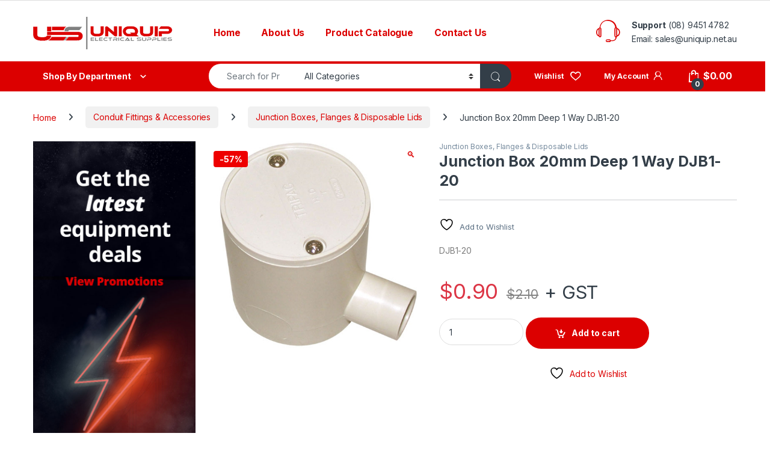

--- FILE ---
content_type: text/html; charset=UTF-8
request_url: https://www.uniquip.net.au/product/junction-box-20mm-deep-1-way-djb1-20/
body_size: 26690
content:
<!DOCTYPE html>
<html lang="en-US">
<head>
<meta charset="UTF-8">
<meta name="viewport" content="width=device-width, initial-scale=1">
<link rel="profile" href="http://gmpg.org/xfn/11">
<link rel="pingback" href="https://www.uniquip.net.au/xmlrpc.php">

				<script>document.documentElement.className = document.documentElement.className + ' yes-js js_active js'</script>
			<meta name='robots' content='index, follow, max-image-preview:large, max-snippet:-1, max-video-preview:-1' />

	<!-- This site is optimized with the Yoast SEO plugin v26.7 - https://yoast.com/wordpress/plugins/seo/ -->
	<title>Junction Box 20mm Deep 1 Way DJB1-20 - Uniquip Electrical</title>
	<meta name="description" content="DJB1-20" />
	<link rel="canonical" href="https://www.uniquip.net.au/product/junction-box-20mm-deep-1-way-djb1-20/" />
	<meta property="og:locale" content="en_US" />
	<meta property="og:type" content="article" />
	<meta property="og:title" content="Junction Box 20mm Deep 1 Way DJB1-20 - Uniquip Electrical" />
	<meta property="og:description" content="DJB1-20" />
	<meta property="og:url" content="https://www.uniquip.net.au/product/junction-box-20mm-deep-1-way-djb1-20/" />
	<meta property="og:site_name" content="Uniquip Electrical" />
	<meta property="article:modified_time" content="2025-11-23T02:18:51+00:00" />
	<meta property="og:image" content="https://www.uniquip.net.au/wp-content/uploads/2019/09/Deep-Junction-Box-1-Way.jpg" />
	<meta property="og:image:width" content="500" />
	<meta property="og:image:height" content="500" />
	<meta property="og:image:type" content="image/jpeg" />
	<meta name="twitter:card" content="summary_large_image" />
	<script type="application/ld+json" class="yoast-schema-graph">{"@context":"https://schema.org","@graph":[{"@type":"WebPage","@id":"https://www.uniquip.net.au/product/junction-box-20mm-deep-1-way-djb1-20/","url":"https://www.uniquip.net.au/product/junction-box-20mm-deep-1-way-djb1-20/","name":"Junction Box 20mm Deep 1 Way DJB1-20 - Uniquip Electrical","isPartOf":{"@id":"https://www.uniquip.net.au/#website"},"primaryImageOfPage":{"@id":"https://www.uniquip.net.au/product/junction-box-20mm-deep-1-way-djb1-20/#primaryimage"},"image":{"@id":"https://www.uniquip.net.au/product/junction-box-20mm-deep-1-way-djb1-20/#primaryimage"},"thumbnailUrl":"https://www.uniquip.net.au/wp-content/uploads/2019/09/Deep-Junction-Box-1-Way.jpg","datePublished":"2023-12-13T02:53:01+00:00","dateModified":"2025-11-23T02:18:51+00:00","description":"DJB1-20","breadcrumb":{"@id":"https://www.uniquip.net.au/product/junction-box-20mm-deep-1-way-djb1-20/#breadcrumb"},"inLanguage":"en-US","potentialAction":[{"@type":"ReadAction","target":["https://www.uniquip.net.au/product/junction-box-20mm-deep-1-way-djb1-20/"]}]},{"@type":"ImageObject","inLanguage":"en-US","@id":"https://www.uniquip.net.au/product/junction-box-20mm-deep-1-way-djb1-20/#primaryimage","url":"https://www.uniquip.net.au/wp-content/uploads/2019/09/Deep-Junction-Box-1-Way.jpg","contentUrl":"https://www.uniquip.net.au/wp-content/uploads/2019/09/Deep-Junction-Box-1-Way.jpg","width":500,"height":500,"caption":"Deep Junction Box 1 Way"},{"@type":"BreadcrumbList","@id":"https://www.uniquip.net.au/product/junction-box-20mm-deep-1-way-djb1-20/#breadcrumb","itemListElement":[{"@type":"ListItem","position":1,"name":"Home","item":"https://www.uniquip.net.au/"},{"@type":"ListItem","position":2,"name":"Product Catalogue","item":"https://www.uniquip.net.au/product-catalogue/"},{"@type":"ListItem","position":3,"name":"Junction Box 20mm Deep 1 Way DJB1-20"}]},{"@type":"WebSite","@id":"https://www.uniquip.net.au/#website","url":"https://www.uniquip.net.au/","name":"Uniquip Electrical","description":"Electrical Wholesalers for all your part needs!","publisher":{"@id":"https://www.uniquip.net.au/#organization"},"potentialAction":[{"@type":"SearchAction","target":{"@type":"EntryPoint","urlTemplate":"https://www.uniquip.net.au/?s={search_term_string}"},"query-input":{"@type":"PropertyValueSpecification","valueRequired":true,"valueName":"search_term_string"}}],"inLanguage":"en-US"},{"@type":"Organization","@id":"https://www.uniquip.net.au/#organization","name":"Uniquip Electrical Supplies","url":"https://www.uniquip.net.au/","logo":{"@type":"ImageObject","inLanguage":"en-US","@id":"https://www.uniquip.net.au/#/schema/logo/image/","url":"https://www.uniquip.net.au/wp-content/uploads/2019/09/ues-logo.png","contentUrl":"https://www.uniquip.net.au/wp-content/uploads/2019/09/ues-logo.png","width":233,"height":54,"caption":"Uniquip Electrical Supplies"},"image":{"@id":"https://www.uniquip.net.au/#/schema/logo/image/"}}]}</script>
	<!-- / Yoast SEO plugin. -->


<link rel='dns-prefetch' href='//www.googletagmanager.com' />
<link rel='dns-prefetch' href='//fonts.googleapis.com' />
<style id='wp-img-auto-sizes-contain-inline-css' type='text/css'>
img:is([sizes=auto i],[sizes^="auto," i]){contain-intrinsic-size:3000px 1500px}
/*# sourceURL=wp-img-auto-sizes-contain-inline-css */
</style>
<link rel='stylesheet' id='wp-block-library-css' href='https://www.uniquip.net.au/wp-includes/css/dist/block-library/style.min.css?ver=6.9' type='text/css' media='all' />
<link rel='stylesheet' id='wc-blocks-style-css' href='https://www.uniquip.net.au/wp-content/plugins/woocommerce/assets/client/blocks/wc-blocks.css?ver=wc-10.4.3' type='text/css' media='all' />
<link rel='stylesheet' id='jquery-selectBox-css' href='https://www.uniquip.net.au/wp-content/plugins/yith-woocommerce-wishlist/assets/css/jquery.selectBox.css?ver=1.2.0' type='text/css' media='all' />
<link rel='stylesheet' id='woocommerce_prettyPhoto_css-css' href='//www.uniquip.net.au/wp-content/plugins/woocommerce/assets/css/prettyPhoto.css?ver=3.1.6' type='text/css' media='all' />
<link rel='stylesheet' id='yith-wcwl-main-css' href='https://www.uniquip.net.au/wp-content/plugins/yith-woocommerce-wishlist/assets/css/style.css?ver=4.11.0' type='text/css' media='all' />
<style id='yith-wcwl-main-inline-css' type='text/css'>
 :root { --rounded-corners-radius: 16px; --add-to-cart-rounded-corners-radius: 16px; --feedback-duration: 3s } 
 :root { --rounded-corners-radius: 16px; --add-to-cart-rounded-corners-radius: 16px; --feedback-duration: 3s } 
 :root { --rounded-corners-radius: 16px; --add-to-cart-rounded-corners-radius: 16px; --feedback-duration: 3s } 
 :root { --rounded-corners-radius: 16px; --add-to-cart-rounded-corners-radius: 16px; --feedback-duration: 3s } 
 :root { --rounded-corners-radius: 16px; --add-to-cart-rounded-corners-radius: 16px; --feedback-duration: 3s } 
 :root { --rounded-corners-radius: 16px; --add-to-cart-rounded-corners-radius: 16px; --feedback-duration: 3s } 
 :root { --rounded-corners-radius: 16px; --add-to-cart-rounded-corners-radius: 16px; --feedback-duration: 3s } 
 :root { --rounded-corners-radius: 16px; --add-to-cart-rounded-corners-radius: 16px; --feedback-duration: 3s } 
/*# sourceURL=yith-wcwl-main-inline-css */
</style>
<style id='global-styles-inline-css' type='text/css'>
:root{--wp--preset--aspect-ratio--square: 1;--wp--preset--aspect-ratio--4-3: 4/3;--wp--preset--aspect-ratio--3-4: 3/4;--wp--preset--aspect-ratio--3-2: 3/2;--wp--preset--aspect-ratio--2-3: 2/3;--wp--preset--aspect-ratio--16-9: 16/9;--wp--preset--aspect-ratio--9-16: 9/16;--wp--preset--color--black: #000000;--wp--preset--color--cyan-bluish-gray: #abb8c3;--wp--preset--color--white: #ffffff;--wp--preset--color--pale-pink: #f78da7;--wp--preset--color--vivid-red: #cf2e2e;--wp--preset--color--luminous-vivid-orange: #ff6900;--wp--preset--color--luminous-vivid-amber: #fcb900;--wp--preset--color--light-green-cyan: #7bdcb5;--wp--preset--color--vivid-green-cyan: #00d084;--wp--preset--color--pale-cyan-blue: #8ed1fc;--wp--preset--color--vivid-cyan-blue: #0693e3;--wp--preset--color--vivid-purple: #9b51e0;--wp--preset--gradient--vivid-cyan-blue-to-vivid-purple: linear-gradient(135deg,rgb(6,147,227) 0%,rgb(155,81,224) 100%);--wp--preset--gradient--light-green-cyan-to-vivid-green-cyan: linear-gradient(135deg,rgb(122,220,180) 0%,rgb(0,208,130) 100%);--wp--preset--gradient--luminous-vivid-amber-to-luminous-vivid-orange: linear-gradient(135deg,rgb(252,185,0) 0%,rgb(255,105,0) 100%);--wp--preset--gradient--luminous-vivid-orange-to-vivid-red: linear-gradient(135deg,rgb(255,105,0) 0%,rgb(207,46,46) 100%);--wp--preset--gradient--very-light-gray-to-cyan-bluish-gray: linear-gradient(135deg,rgb(238,238,238) 0%,rgb(169,184,195) 100%);--wp--preset--gradient--cool-to-warm-spectrum: linear-gradient(135deg,rgb(74,234,220) 0%,rgb(151,120,209) 20%,rgb(207,42,186) 40%,rgb(238,44,130) 60%,rgb(251,105,98) 80%,rgb(254,248,76) 100%);--wp--preset--gradient--blush-light-purple: linear-gradient(135deg,rgb(255,206,236) 0%,rgb(152,150,240) 100%);--wp--preset--gradient--blush-bordeaux: linear-gradient(135deg,rgb(254,205,165) 0%,rgb(254,45,45) 50%,rgb(107,0,62) 100%);--wp--preset--gradient--luminous-dusk: linear-gradient(135deg,rgb(255,203,112) 0%,rgb(199,81,192) 50%,rgb(65,88,208) 100%);--wp--preset--gradient--pale-ocean: linear-gradient(135deg,rgb(255,245,203) 0%,rgb(182,227,212) 50%,rgb(51,167,181) 100%);--wp--preset--gradient--electric-grass: linear-gradient(135deg,rgb(202,248,128) 0%,rgb(113,206,126) 100%);--wp--preset--gradient--midnight: linear-gradient(135deg,rgb(2,3,129) 0%,rgb(40,116,252) 100%);--wp--preset--font-size--small: 13px;--wp--preset--font-size--medium: 20px;--wp--preset--font-size--large: 36px;--wp--preset--font-size--x-large: 42px;--wp--preset--spacing--20: 0.44rem;--wp--preset--spacing--30: 0.67rem;--wp--preset--spacing--40: 1rem;--wp--preset--spacing--50: 1.5rem;--wp--preset--spacing--60: 2.25rem;--wp--preset--spacing--70: 3.38rem;--wp--preset--spacing--80: 5.06rem;--wp--preset--shadow--natural: 6px 6px 9px rgba(0, 0, 0, 0.2);--wp--preset--shadow--deep: 12px 12px 50px rgba(0, 0, 0, 0.4);--wp--preset--shadow--sharp: 6px 6px 0px rgba(0, 0, 0, 0.2);--wp--preset--shadow--outlined: 6px 6px 0px -3px rgb(255, 255, 255), 6px 6px rgb(0, 0, 0);--wp--preset--shadow--crisp: 6px 6px 0px rgb(0, 0, 0);}:where(.is-layout-flex){gap: 0.5em;}:where(.is-layout-grid){gap: 0.5em;}body .is-layout-flex{display: flex;}.is-layout-flex{flex-wrap: wrap;align-items: center;}.is-layout-flex > :is(*, div){margin: 0;}body .is-layout-grid{display: grid;}.is-layout-grid > :is(*, div){margin: 0;}:where(.wp-block-columns.is-layout-flex){gap: 2em;}:where(.wp-block-columns.is-layout-grid){gap: 2em;}:where(.wp-block-post-template.is-layout-flex){gap: 1.25em;}:where(.wp-block-post-template.is-layout-grid){gap: 1.25em;}.has-black-color{color: var(--wp--preset--color--black) !important;}.has-cyan-bluish-gray-color{color: var(--wp--preset--color--cyan-bluish-gray) !important;}.has-white-color{color: var(--wp--preset--color--white) !important;}.has-pale-pink-color{color: var(--wp--preset--color--pale-pink) !important;}.has-vivid-red-color{color: var(--wp--preset--color--vivid-red) !important;}.has-luminous-vivid-orange-color{color: var(--wp--preset--color--luminous-vivid-orange) !important;}.has-luminous-vivid-amber-color{color: var(--wp--preset--color--luminous-vivid-amber) !important;}.has-light-green-cyan-color{color: var(--wp--preset--color--light-green-cyan) !important;}.has-vivid-green-cyan-color{color: var(--wp--preset--color--vivid-green-cyan) !important;}.has-pale-cyan-blue-color{color: var(--wp--preset--color--pale-cyan-blue) !important;}.has-vivid-cyan-blue-color{color: var(--wp--preset--color--vivid-cyan-blue) !important;}.has-vivid-purple-color{color: var(--wp--preset--color--vivid-purple) !important;}.has-black-background-color{background-color: var(--wp--preset--color--black) !important;}.has-cyan-bluish-gray-background-color{background-color: var(--wp--preset--color--cyan-bluish-gray) !important;}.has-white-background-color{background-color: var(--wp--preset--color--white) !important;}.has-pale-pink-background-color{background-color: var(--wp--preset--color--pale-pink) !important;}.has-vivid-red-background-color{background-color: var(--wp--preset--color--vivid-red) !important;}.has-luminous-vivid-orange-background-color{background-color: var(--wp--preset--color--luminous-vivid-orange) !important;}.has-luminous-vivid-amber-background-color{background-color: var(--wp--preset--color--luminous-vivid-amber) !important;}.has-light-green-cyan-background-color{background-color: var(--wp--preset--color--light-green-cyan) !important;}.has-vivid-green-cyan-background-color{background-color: var(--wp--preset--color--vivid-green-cyan) !important;}.has-pale-cyan-blue-background-color{background-color: var(--wp--preset--color--pale-cyan-blue) !important;}.has-vivid-cyan-blue-background-color{background-color: var(--wp--preset--color--vivid-cyan-blue) !important;}.has-vivid-purple-background-color{background-color: var(--wp--preset--color--vivid-purple) !important;}.has-black-border-color{border-color: var(--wp--preset--color--black) !important;}.has-cyan-bluish-gray-border-color{border-color: var(--wp--preset--color--cyan-bluish-gray) !important;}.has-white-border-color{border-color: var(--wp--preset--color--white) !important;}.has-pale-pink-border-color{border-color: var(--wp--preset--color--pale-pink) !important;}.has-vivid-red-border-color{border-color: var(--wp--preset--color--vivid-red) !important;}.has-luminous-vivid-orange-border-color{border-color: var(--wp--preset--color--luminous-vivid-orange) !important;}.has-luminous-vivid-amber-border-color{border-color: var(--wp--preset--color--luminous-vivid-amber) !important;}.has-light-green-cyan-border-color{border-color: var(--wp--preset--color--light-green-cyan) !important;}.has-vivid-green-cyan-border-color{border-color: var(--wp--preset--color--vivid-green-cyan) !important;}.has-pale-cyan-blue-border-color{border-color: var(--wp--preset--color--pale-cyan-blue) !important;}.has-vivid-cyan-blue-border-color{border-color: var(--wp--preset--color--vivid-cyan-blue) !important;}.has-vivid-purple-border-color{border-color: var(--wp--preset--color--vivid-purple) !important;}.has-vivid-cyan-blue-to-vivid-purple-gradient-background{background: var(--wp--preset--gradient--vivid-cyan-blue-to-vivid-purple) !important;}.has-light-green-cyan-to-vivid-green-cyan-gradient-background{background: var(--wp--preset--gradient--light-green-cyan-to-vivid-green-cyan) !important;}.has-luminous-vivid-amber-to-luminous-vivid-orange-gradient-background{background: var(--wp--preset--gradient--luminous-vivid-amber-to-luminous-vivid-orange) !important;}.has-luminous-vivid-orange-to-vivid-red-gradient-background{background: var(--wp--preset--gradient--luminous-vivid-orange-to-vivid-red) !important;}.has-very-light-gray-to-cyan-bluish-gray-gradient-background{background: var(--wp--preset--gradient--very-light-gray-to-cyan-bluish-gray) !important;}.has-cool-to-warm-spectrum-gradient-background{background: var(--wp--preset--gradient--cool-to-warm-spectrum) !important;}.has-blush-light-purple-gradient-background{background: var(--wp--preset--gradient--blush-light-purple) !important;}.has-blush-bordeaux-gradient-background{background: var(--wp--preset--gradient--blush-bordeaux) !important;}.has-luminous-dusk-gradient-background{background: var(--wp--preset--gradient--luminous-dusk) !important;}.has-pale-ocean-gradient-background{background: var(--wp--preset--gradient--pale-ocean) !important;}.has-electric-grass-gradient-background{background: var(--wp--preset--gradient--electric-grass) !important;}.has-midnight-gradient-background{background: var(--wp--preset--gradient--midnight) !important;}.has-small-font-size{font-size: var(--wp--preset--font-size--small) !important;}.has-medium-font-size{font-size: var(--wp--preset--font-size--medium) !important;}.has-large-font-size{font-size: var(--wp--preset--font-size--large) !important;}.has-x-large-font-size{font-size: var(--wp--preset--font-size--x-large) !important;}
/*# sourceURL=global-styles-inline-css */
</style>

<style id='classic-theme-styles-inline-css' type='text/css'>
/*! This file is auto-generated */
.wp-block-button__link{color:#fff;background-color:#32373c;border-radius:9999px;box-shadow:none;text-decoration:none;padding:calc(.667em + 2px) calc(1.333em + 2px);font-size:1.125em}.wp-block-file__button{background:#32373c;color:#fff;text-decoration:none}
/*# sourceURL=/wp-includes/css/classic-themes.min.css */
</style>
<link rel='stylesheet' id='photoswipe-css' href='https://www.uniquip.net.au/wp-content/plugins/woocommerce/assets/css/photoswipe/photoswipe.min.css?ver=10.4.3' type='text/css' media='all' />
<link rel='stylesheet' id='photoswipe-default-skin-css' href='https://www.uniquip.net.au/wp-content/plugins/woocommerce/assets/css/photoswipe/default-skin/default-skin.min.css?ver=10.4.3' type='text/css' media='all' />
<style id='woocommerce-inline-inline-css' type='text/css'>
.woocommerce form .form-row .required { visibility: visible; }
/*# sourceURL=woocommerce-inline-inline-css */
</style>
<link rel='stylesheet' id='wc-gateway-ppec-frontend-css' href='https://www.uniquip.net.au/wp-content/plugins/woocommerce-gateway-paypal-express-checkout/assets/css/wc-gateway-ppec-frontend.css?ver=2.1.3' type='text/css' media='all' />
<link rel='stylesheet' id='electro-fonts-css' href='https://fonts.googleapis.com/css2?family=Inter:wght@300;400;600;700&#038;display=swap' type='text/css' media='all' />
<link rel='stylesheet' id='font-electro-css' href='https://www.uniquip.net.au/wp-content/themes/electro/assets/css/font-electro.css?ver=3.6.5' type='text/css' media='all' />
<link rel='stylesheet' id='fontawesome-css' href='https://www.uniquip.net.au/wp-content/themes/electro/assets/vendor/fontawesome/css/all.min.css?ver=3.6.5' type='text/css' media='all' />
<link rel='stylesheet' id='animate-css-css' href='https://www.uniquip.net.au/wp-content/themes/electro/assets/vendor/animate.css/animate.min.css?ver=3.6.5' type='text/css' media='all' />
<link rel='stylesheet' id='electro-style-css' href='https://www.uniquip.net.au/wp-content/themes/electro/style.min.css?ver=3.6.5' type='text/css' media='all' />
<link rel='stylesheet' id='bsf-Defaults-css' href='https://www.uniquip.net.au/wp-content/uploads/smile_fonts/Defaults/Defaults.css?ver=6.9' type='text/css' media='all' />
<script type="text/javascript" id="woocommerce-google-analytics-integration-gtag-js-after">
/* <![CDATA[ */
/* Google Analytics for WooCommerce (gtag.js) */
					window.dataLayer = window.dataLayer || [];
					function gtag(){dataLayer.push(arguments);}
					// Set up default consent state.
					for ( const mode of [{"analytics_storage":"denied","ad_storage":"denied","ad_user_data":"denied","ad_personalization":"denied","region":["AT","BE","BG","HR","CY","CZ","DK","EE","FI","FR","DE","GR","HU","IS","IE","IT","LV","LI","LT","LU","MT","NL","NO","PL","PT","RO","SK","SI","ES","SE","GB","CH"]}] || [] ) {
						gtag( "consent", "default", { "wait_for_update": 500, ...mode } );
					}
					gtag("js", new Date());
					gtag("set", "developer_id.dOGY3NW", true);
					gtag("config", "G-1R7J0P8VC3", {"track_404":true,"allow_google_signals":false,"logged_in":false,"linker":{"domains":[],"allow_incoming":false},"custom_map":{"dimension1":"logged_in"}});
//# sourceURL=woocommerce-google-analytics-integration-gtag-js-after
/* ]]> */
</script>
<script type="text/javascript" src="https://www.uniquip.net.au/wp-includes/js/jquery/jquery.min.js?ver=3.7.1" id="jquery-core-js"></script>
<script type="text/javascript" src="https://www.uniquip.net.au/wp-includes/js/jquery/jquery-migrate.min.js?ver=3.4.1" id="jquery-migrate-js"></script>
<script type="text/javascript" src="//www.uniquip.net.au/wp-content/plugins/revslider/sr6/assets/js/rbtools.min.js?ver=6.7.38" async id="tp-tools-js"></script>
<script type="text/javascript" src="//www.uniquip.net.au/wp-content/plugins/revslider/sr6/assets/js/rs6.min.js?ver=6.7.38" async id="revmin-js"></script>
<script type="text/javascript" src="https://www.uniquip.net.au/wp-content/plugins/woocommerce/assets/js/jquery-blockui/jquery.blockUI.min.js?ver=2.7.0-wc.10.4.3" id="wc-jquery-blockui-js" data-wp-strategy="defer"></script>
<script type="text/javascript" id="wc-add-to-cart-js-extra">
/* <![CDATA[ */
var wc_add_to_cart_params = {"ajax_url":"/wp-admin/admin-ajax.php","wc_ajax_url":"/?wc-ajax=%%endpoint%%","i18n_view_cart":"View cart","cart_url":"https://www.uniquip.net.au/cart/","is_cart":"","cart_redirect_after_add":"no"};
//# sourceURL=wc-add-to-cart-js-extra
/* ]]> */
</script>
<script type="text/javascript" src="https://www.uniquip.net.au/wp-content/plugins/woocommerce/assets/js/frontend/add-to-cart.min.js?ver=10.4.3" id="wc-add-to-cart-js" data-wp-strategy="defer"></script>
<script type="text/javascript" src="https://www.uniquip.net.au/wp-content/plugins/woocommerce/assets/js/zoom/jquery.zoom.min.js?ver=1.7.21-wc.10.4.3" id="wc-zoom-js" defer="defer" data-wp-strategy="defer"></script>
<script type="text/javascript" src="https://www.uniquip.net.au/wp-content/plugins/woocommerce/assets/js/flexslider/jquery.flexslider.min.js?ver=2.7.2-wc.10.4.3" id="wc-flexslider-js" defer="defer" data-wp-strategy="defer"></script>
<script type="text/javascript" src="https://www.uniquip.net.au/wp-content/plugins/woocommerce/assets/js/photoswipe/photoswipe.min.js?ver=4.1.1-wc.10.4.3" id="wc-photoswipe-js" defer="defer" data-wp-strategy="defer"></script>
<script type="text/javascript" src="https://www.uniquip.net.au/wp-content/plugins/woocommerce/assets/js/photoswipe/photoswipe-ui-default.min.js?ver=4.1.1-wc.10.4.3" id="wc-photoswipe-ui-default-js" defer="defer" data-wp-strategy="defer"></script>
<script type="text/javascript" id="wc-single-product-js-extra">
/* <![CDATA[ */
var wc_single_product_params = {"i18n_required_rating_text":"Please select a rating","i18n_rating_options":["1 of 5 stars","2 of 5 stars","3 of 5 stars","4 of 5 stars","5 of 5 stars"],"i18n_product_gallery_trigger_text":"View full-screen image gallery","review_rating_required":"yes","flexslider":{"rtl":false,"animation":"slide","smoothHeight":true,"directionNav":false,"controlNav":"thumbnails","slideshow":false,"animationSpeed":500,"animationLoop":false,"allowOneSlide":false},"zoom_enabled":"1","zoom_options":[],"photoswipe_enabled":"1","photoswipe_options":{"shareEl":false,"closeOnScroll":false,"history":false,"hideAnimationDuration":0,"showAnimationDuration":0},"flexslider_enabled":"1"};
//# sourceURL=wc-single-product-js-extra
/* ]]> */
</script>
<script type="text/javascript" src="https://www.uniquip.net.au/wp-content/plugins/woocommerce/assets/js/frontend/single-product.min.js?ver=10.4.3" id="wc-single-product-js" defer="defer" data-wp-strategy="defer"></script>
<script type="text/javascript" src="https://www.uniquip.net.au/wp-content/plugins/woocommerce/assets/js/js-cookie/js.cookie.min.js?ver=2.1.4-wc.10.4.3" id="wc-js-cookie-js" defer="defer" data-wp-strategy="defer"></script>
<script type="text/javascript" id="woocommerce-js-extra">
/* <![CDATA[ */
var woocommerce_params = {"ajax_url":"/wp-admin/admin-ajax.php","wc_ajax_url":"/?wc-ajax=%%endpoint%%","i18n_password_show":"Show password","i18n_password_hide":"Hide password"};
//# sourceURL=woocommerce-js-extra
/* ]]> */
</script>
<script type="text/javascript" src="https://www.uniquip.net.au/wp-content/plugins/woocommerce/assets/js/frontend/woocommerce.min.js?ver=10.4.3" id="woocommerce-js" defer="defer" data-wp-strategy="defer"></script>
<script type="text/javascript" src="https://www.uniquip.net.au/wp-content/plugins/js_composer/assets/js/vendors/woocommerce-add-to-cart.js?ver=8.7.2" id="vc_woocommerce-add-to-cart-js-js"></script>
<script type="text/javascript" id="wc-cart-fragments-js-extra">
/* <![CDATA[ */
var wc_cart_fragments_params = {"ajax_url":"/wp-admin/admin-ajax.php","wc_ajax_url":"/?wc-ajax=%%endpoint%%","cart_hash_key":"wc_cart_hash_dd2fce32ef59c6f011b367307a707605","fragment_name":"wc_fragments_dd2fce32ef59c6f011b367307a707605","request_timeout":"5000"};
//# sourceURL=wc-cart-fragments-js-extra
/* ]]> */
</script>
<script type="text/javascript" src="https://www.uniquip.net.au/wp-content/plugins/woocommerce/assets/js/frontend/cart-fragments.min.js?ver=10.4.3" id="wc-cart-fragments-js" defer="defer" data-wp-strategy="defer"></script>
<script></script><meta name="generator" content="Redux 4.5.10" />	<noscript><style>.woocommerce-product-gallery{ opacity: 1 !important; }</style></noscript>
	<meta name="generator" content="Powered by WPBakery Page Builder - drag and drop page builder for WordPress."/>
<meta name="generator" content="Powered by Slider Revolution 6.7.38 - responsive, Mobile-Friendly Slider Plugin for WordPress with comfortable drag and drop interface." />
<script>function setREVStartSize(e){
			//window.requestAnimationFrame(function() {
				window.RSIW = window.RSIW===undefined ? window.innerWidth : window.RSIW;
				window.RSIH = window.RSIH===undefined ? window.innerHeight : window.RSIH;
				try {
					var pw = document.getElementById(e.c).parentNode.offsetWidth,
						newh;
					pw = pw===0 || isNaN(pw) || (e.l=="fullwidth" || e.layout=="fullwidth") ? window.RSIW : pw;
					e.tabw = e.tabw===undefined ? 0 : parseInt(e.tabw);
					e.thumbw = e.thumbw===undefined ? 0 : parseInt(e.thumbw);
					e.tabh = e.tabh===undefined ? 0 : parseInt(e.tabh);
					e.thumbh = e.thumbh===undefined ? 0 : parseInt(e.thumbh);
					e.tabhide = e.tabhide===undefined ? 0 : parseInt(e.tabhide);
					e.thumbhide = e.thumbhide===undefined ? 0 : parseInt(e.thumbhide);
					e.mh = e.mh===undefined || e.mh=="" || e.mh==="auto" ? 0 : parseInt(e.mh,0);
					if(e.layout==="fullscreen" || e.l==="fullscreen")
						newh = Math.max(e.mh,window.RSIH);
					else{
						e.gw = Array.isArray(e.gw) ? e.gw : [e.gw];
						for (var i in e.rl) if (e.gw[i]===undefined || e.gw[i]===0) e.gw[i] = e.gw[i-1];
						e.gh = e.el===undefined || e.el==="" || (Array.isArray(e.el) && e.el.length==0)? e.gh : e.el;
						e.gh = Array.isArray(e.gh) ? e.gh : [e.gh];
						for (var i in e.rl) if (e.gh[i]===undefined || e.gh[i]===0) e.gh[i] = e.gh[i-1];
											
						var nl = new Array(e.rl.length),
							ix = 0,
							sl;
						e.tabw = e.tabhide>=pw ? 0 : e.tabw;
						e.thumbw = e.thumbhide>=pw ? 0 : e.thumbw;
						e.tabh = e.tabhide>=pw ? 0 : e.tabh;
						e.thumbh = e.thumbhide>=pw ? 0 : e.thumbh;
						for (var i in e.rl) nl[i] = e.rl[i]<window.RSIW ? 0 : e.rl[i];
						sl = nl[0];
						for (var i in nl) if (sl>nl[i] && nl[i]>0) { sl = nl[i]; ix=i;}
						var m = pw>(e.gw[ix]+e.tabw+e.thumbw) ? 1 : (pw-(e.tabw+e.thumbw)) / (e.gw[ix]);
						newh =  (e.gh[ix] * m) + (e.tabh + e.thumbh);
					}
					var el = document.getElementById(e.c);
					if (el!==null && el) el.style.height = newh+"px";
					el = document.getElementById(e.c+"_wrapper");
					if (el!==null && el) {
						el.style.height = newh+"px";
						el.style.display = "block";
					}
				} catch(e){
					console.log("Failure at Presize of Slider:" + e)
				}
			//});
		  };</script>
<style type="text/css">
        .footer-call-us .call-us-icon i,
        .header-support-info .support-icon i,
        .header-support-inner .support-icon,
        .widget_electro_products_filter .widget_layered_nav li > a:hover::before,
        .widget_electro_products_filter .widget_layered_nav li > a:focus::before,
        .widget_electro_products_filter .widget_product_categories li > a:hover::before,
        .widget_electro_products_filter .widget_product_categories li > a:focus::before,
        .widget_electro_products_filter .widget_layered_nav li.chosen > a::before,
        .widget_electro_products_filter .widget_product_categories li.current-cat > a::before,
        .features-list .media-left i,
        .secondary-nav>.dropdown.open >a::before,
        .secondary-nav>.dropdown.show >a::before,
        p.stars a,
        .top-bar.top-bar-v1 #menu-top-bar-left.nav-inline .menu-item > a i,
        .handheld-footer .handheld-footer-bar .footer-call-us .call-us-text span,
        .footer-v2 .handheld-footer .handheld-footer-bar .footer-call-us .call-us-text span,
        .top-bar .menu-item.customer-support i,
        .header-v13 .primary-nav-menu .nav-inline>.menu-item>a:hover,
        .header-v13 .primary-nav-menu .nav-inline>.dropdown:hover > a,
        .header-v13 .off-canvas-navigation-wrapper .navbar-toggler:hover,
        .header-v13 .off-canvas-navigation-wrapper button:hover,
        .header-v13 .off-canvas-navigation-wrapper.toggled .navbar-toggler:hover,
        .header-v13 .off-canvas-navigation-wrapper.toggled button:hover {
            color: #dc0000;
        }

        .header-logo svg ellipse,
        .footer-logo svg ellipse{
            fill:#dc0000;
        }

        .primary-nav .nav-inline > .menu-item .dropdown-menu,
        .primary-nav-menu .nav-inline > .menu-item .dropdown-menu,
        .navbar-primary .navbar-nav > .menu-item .dropdown-menu,
        .vertical-menu .menu-item-has-children > .dropdown-menu,
        .departments-menu .menu-item-has-children:hover > .dropdown-menu,
        .cat-nav .handheld>.mas-elementor-nav-menu--dropdown,
        .top-bar .nav-inline > .menu-item .dropdown-menu,
        .secondary-nav>.dropdown .dropdown-menu,
        .header-v6 .vertical-menu .list-group-item > .dropdown-menu,
        .best-selling-menu .nav-item>ul>li.electro-more-menu-item .dropdown-menu,
        .home-v5-slider .tp-tab.selected .tp-tab-title:before,
        .home-v5-slider .tp-tab.selected .tp-tab-title:after,
        .header-v5 .electro-navigation .departments-menu-v2>.dropdown>.dropdown-menu,
        .product-categories-list-with-header.v2 header .caption .section-title:after,
        .primary-nav-menu .nav-inline >.menu-item .dropdown-menu,
        .dropdown-menu-mini-cart,
        .dropdown-menu-user-account,
        .electro-navbar-primary .nav>.menu-item.menu-item-has-children .dropdown-menu,
        .header-v6 .header-logo-area .departments-menu-v2 .departments-menu-v2-title+.dropdown-menu,
        .departments-menu-v2 .departments-menu-v2-title+.dropdown-menu li.menu-item-has-children .dropdown-menu,
        .secondary-nav-v6 .secondary-nav-v6-inner .sub-menu,
        .secondary-nav-v6 .widget_nav_menu .sub-menu,
        .header-v14 .primary-nav .mas-elementor-nav-menu >.menu-item > .dropdown-menu {
            border-top-color: #dc0000;
        }

        .columns-6-1 > ul.products > li.product .thumbnails > a:hover,
        .primary-nav .nav-inline .yamm-fw.open > a::before,
        .columns-6-1>ul.products.product-main-6-1 .electro-wc-product-gallery__wrapper .electro-wc-product-gallery__image.flex-active-slide img,
        .single-product .electro-wc-product-gallery .electro-wc-product-gallery__wrapper .electro-wc-product-gallery__image.flex-active-slide img,
        .products-6-1-with-categories-inner .product-main-6-1 .images .thumbnails a:hover,
        .home-v5-slider .tp-tab.selected .tp-tab-title:after,
        .electro-navbar .departments-menu-v2 .departments-menu-v2-title+.dropdown-menu li.menu-item-has-children>.dropdown-menu,
        .product-main-6-1 .thumbnails>a:focus, .product-main-6-1 .thumbnails>a:hover,
        .product-main-6-1 .thumbnails>a:focus, .product-main-6-1 .thumbnails>a:focus,
        .product-main-6-1 .thumbnails>a:focus>img, .product-main-6-1 .thumbnails>a:hover>img,
        .product-main-6-1 .thumbnails>a:focus>img, .product-main-6-1 .thumbnails>a:focus>img {
            border-bottom-color: #dc0000;
        }

        .navbar-primary,
        .footer-newsletter,
        .button:hover::before,
        li.product:hover .button::before,
        li.product:hover .added_to_cart::before,
        .owl-item .product:hover .button::before,
        .owl-item .product:hover .added_to_cart::before,
        .widget_price_filter .ui-slider .ui-slider-handle,
        .woocommerce-pagination ul.page-numbers > li a.current,
        .woocommerce-pagination ul.page-numbers > li span.current,
        .pagination ul.page-numbers > li a.current,
        .pagination ul.page-numbers > li span.current,
        .owl-dots .owl-dot.active,
        .products-carousel-tabs .nav-link.active::before,
        .deal-progress .progress-bar,
        .products-2-1-2 .nav-link.active::before,
        .products-4-1-4 .nav-link.active::before,
        .da .da-action > a::after,
        .header-v1 .navbar-search .input-group .btn,
        .header-v3 .navbar-search .input-group .btn,
        .header-v6 .navbar-search .input-group .btn,
        .header-v8 .navbar-search .input-group .btn,
        .header-v9 .navbar-search .input-group .btn,
        .header-v10 .navbar-search .input-group .btn,
        .header-v11 .navbar-search .input-group-btn .btn,
        .header-v12 .navbar-search .input-group .btn,
        .vertical-menu > li:first-child,
        .widget.widget_tag_cloud .tagcloud a:hover,
        .widget.widget_tag_cloud .tagcloud a:focus,
        .navbar-mini-cart .cart-items-count,
        .navbar-compare .count,
        .navbar-wishlist .count,
        .wc-tabs > li.active a::before,
        .ec-tabs > li.active a::before,
        .woocommerce-info,
        .woocommerce-noreviews,
        p.no-comments,
        .products-2-1-2 .nav-link:hover::before,
        .products-4-1-4 .nav-link:hover::before,
        .single_add_to_cart_button,
        .section-onsale-product-carousel .onsale-product-carousel .onsale-product .onsale-product-content .deal-cart-button .button,
        .section-onsale-product-carousel .onsale-product-carousel .onsale-product .onsale-product-content .deal-cart-button .added_to_cart,
        .wpb-accordion .vc_tta.vc_general .vc_tta-panel.vc_active .vc_tta-panel-heading .vc_tta-panel-title > a i,
        ul.products > li.product.list-view:not(.list-view-small) .button:hover,
        ul.products > li.product.list-view:not(.list-view-small) .button:focus,
        ul.products > li.product.list-view:not(.list-view-small) .button:active,
        ul.products > li.product.list-view.list-view-small .button:hover::after,
        ul.products > li.product.list-view.list-view-small .button:focus::after,
        ul.products > li.product.list-view.list-view-small .button:active::after,
        .widget_electro_products_carousel_widget .section-products-carousel .owl-nav .owl-prev:hover,
        .widget_electro_products_carousel_widget .section-products-carousel .owl-nav .owl-next:hover,
        .full-color-background .header-v3,
        .full-color-background .header-v4,
        .full-color-background .top-bar,
        .top-bar-v3,
        .pace .pace-progress,
        .electro-handheld-footer-bar ul li a .count,
        .handheld-navigation-wrapper .stuck .navbar-toggler,
        .handheld-navigation-wrapper .stuck button,
        .handheld-navigation-wrapper.toggled .stuck .navbar-toggler,
        .handheld-navigation-wrapper.toggled .stuck button,
        .da .da-action>a::after,
        .demo_store,
        .header-v5 .header-top,
        .handheld-header-v2,
        .handheld-header-v2.stuck,
        #payment .place-order button[type=submit],
        .single-product .product-images-wrapper .woocommerce-product-gallery.electro-carousel-loaded .flex-control-nav li a.flex-active,
        .single-product .product-images-wrapper .electro-wc-product-gallery .flex-control-nav li a.flex-active,
        .single-product .product-images-wrapper .flex-control-nav li a.flex-active,
        .section-onsale-product .savings,
        .section-onsale-product-carousel .savings,
        .columns-6-1>ul.products.product-main-6-1>li.product .electro-wc-product-gallery .flex-control-nav li a.flex-active,
        .products-carousel-tabs-v5 header ul.nav-inline .nav-link.active,
        .products-carousel-tabs-with-deal header ul.nav-inline .nav-link.active,
        section .deals-carousel-inner-block .onsale-product .onsale-product-content .deal-cart-button .added_to_cart,
        section .deals-carousel-inner-block .onsale-product .onsale-product-content .deal-cart-button .button,
        .header-icon-counter,
        .electro-navbar,
        .departments-menu-v2-title,
        section .deals-carousel-inner-block .onsale-product .onsale-product-content .deal-cart-button .added_to_cart,
        section .deals-carousel-inner-block .onsale-product .onsale-product-content .deal-cart-button .button,
        .deal-products-with-featured header,
        .deal-products-with-featured ul.products > li.product.product-featured .savings,
        .mobile-header-v2,
        .mobile-header-v2.stuck,
        .product-categories-list-with-header.v2 header .caption .section-title,
        .product-categories-list-with-header.v2 header .caption .section-title,
        .home-mobile-v2-features-block,
        .show-nav .nav .nav-item.active .nav-link,
        .header-v5,
        .header-v5 .stuck,
        .electro-navbar-primary,
        .navbar-search-input-group .navbar-search-button,
        .da-block .da-action::after,
        .products-6-1 header.show-nav ul.nav .nav-item.active .nav-link,
        ul.products[data-view=list-view].columns-1>li.product .product-loop-footer .button,
        ul.products[data-view=list-view].columns-2>li.product .product-loop-footer .button,
        ul.products[data-view=list-view].columns-3>li.product .product-loop-footer .button,
        ul.products[data-view=list-view].columns-4>li.product .product-loop-footer .button,
        ul.products[data-view=list-view].columns-5>li.product .product-loop-footer .button,
        ul.products[data-view=list-view].columns-6>li.product .product-loop-footer .button,
        ul.products[data-view=list-view].columns-7>li.product .product-loop-footer .button,
        ul.products[data-view=list-view].columns-8>li.product .product-loop-footer .button,
        ul.products[data-view=list-view]>li.product .product-item__footer .add-to-cart-wrap a,
        .products.show-btn>li.product .added_to_cart,
        .products.show-btn>li.product .button,
        .yith-wcqv-button,
        .header-v7 .masthead,
        .header-v10 .secondary-nav-menu,
        section.category-icons-carousel-v2,
        .category-icons-carousel .category a:hover .category-icon,
        .products-carousel-banner-vertical-tabs .banners-tabs>.nav a.active,
        .products-carousel-with-timer .deal-countdown-timer,
        .section-onsale-product-carousel-v9 .onsale-product .deal-countdown-timer,
        .dokan-elector-style-active.store-v1 .profile-frame + .dokan-store-tabs > ul li.active a:after,
        .dokan-elector-style-active.store-v5 .profile-frame + .dokan-store-tabs > ul li.active a:after,
        .aws-container .aws-search-form .aws-search-clear,
        div.wpforms-container-full .wpforms-form input[type=submit],
        div.wpforms-container-full .wpforms-form button[type=submit],
        div.wpforms-container-full .wpforms-form .wpforms-page-button,
        .electro-dark .full-color-background .masthead .navbar-search .input-group .btn,
        .electro-dark .electro-navbar-primary .nav>.menu-item:hover>a,
        .electro-dark .masthead .navbar-search .input-group .btn,
        .cat-nav .mas-elementor-menu-toggle .navbar-toggler {
            background-color: #dc0000;
        }

        .electro-navbar .departments-menu-v2 .departments-menu-v2-title+.dropdown-menu li.menu-item-has-children>.dropdown-menu,
        .products-carousel-banner-vertical-tabs .banners-tabs>.nav a.active::before {
            border-right-color: #dc0000;
        }

        .hero-action-btn:hover {
            background-color: #ca0000 !important;
        }

        .hero-action-btn,
        #scrollUp,
        .custom .tp-bullet.selected,
        .home-v1-slider .btn-primary,
        .home-v2-slider .btn-primary,
        .home-v3-slider .btn-primary,
        .electro-dark .show-nav .nav .active .nav-link,
        .electro-dark .full-color-background .masthead .header-icon-counter,
        .electro-dark .full-color-background .masthead .navbar-search .input-group .btn,
        .electro-dark .electro-navbar-primary .nav>.menu-item:hover>a,
        .electro-dark .masthead .navbar-search .input-group .btn,
        .home-v13-hero-search .woocommerce-product-search button,
        .wc-search button:not(:hover) {
            background-color: #dc0000 !important;
        }

        .departments-menu .departments-menu-dropdown,
        .departments-menu .menu-item-has-children > .dropdown-menu,
        .widget_price_filter .ui-slider .ui-slider-handle:last-child,
        section header h1::after,
        section header .h1::after,
        .products-carousel-tabs .nav-link.active::after,
        section.section-product-cards-carousel header ul.nav .active .nav-link,
        section.section-onsale-product,
        section.section-onsale-product-carousel .onsale-product-carousel,
        .products-2-1-2 .nav-link.active::after,
        .products-4-1-4 .nav-link.active::after,
        .products-6-1 header ul.nav .active .nav-link,
        .header-v1 .navbar-search .input-group .form-control,
        .header-v1 .navbar-search .input-group .input-group-addon,
        .header-v1 .navbar-search .input-group .btn,
        .header-v3 .navbar-search .input-group .form-control,
        .header-v3 .navbar-search .input-group .input-group-addon,
        .header-v3 .navbar-search .input-group .btn,
        .header-v6 .navbar-search .input-group .form-control,
        .header-v6 .navbar-search .input-group .input-group-addon,
        .header-v6 .navbar-search .input-group .btn,
        .header-v8 .navbar-search .input-group .form-control,
        .header-v8 .navbar-search .input-group .input-group-addon,
        .header-v8 .navbar-search .input-group .btn,
        .header-v9 .navbar-search .input-group .form-control,
        .header-v9 .navbar-search .input-group .input-group-addon,
        .header-v9 .navbar-search .input-group .btn,
        .header-v10 .navbar-search .input-group .form-control,
        .header-v10 .navbar-search .input-group .input-group-addon,
        .header-v10 .navbar-search .input-group .btn,
        .header-v12 .navbar-search .input-group .form-control,
        .header-v12 .navbar-search .input-group .input-group-addon,
        .header-v12 .navbar-search .input-group .btn,
        .widget.widget_tag_cloud .tagcloud a:hover,
        .widget.widget_tag_cloud .tagcloud a:focus,
        .navbar-primary .navbar-mini-cart .dropdown-menu-mini-cart,
        .woocommerce-checkout h3::after,
        #customer_login h2::after,
        .customer-login-form h2::after,
        .navbar-primary .navbar-mini-cart .dropdown-menu-mini-cart,
        .woocommerce-edit-address form h3::after,
        .edit-account legend::after,
        .woocommerce-account h2::after,
        .address header.title h3::after,
        .addresses header.title h3::after,
        .woocommerce-order-received h2::after,
        .track-order h2::after,
        .wc-tabs > li.active a::after,
        .ec-tabs > li.active a::after,
        .comments-title::after,
        .comment-reply-title::after,
        .pings-title::after,
        #reviews #comments > h2::after,
        .single-product .woocommerce-tabs ~ div.products > h2::after,
        .single-product .electro-tabs ~ div.products > h2::after,
        .single-product .related>h2::after,
        .single-product .up-sells>h2::after,
        .cart-collaterals h2:not(.woocommerce-loop-product__title)::after,
        .footer-widgets .widget-title:after,
        .sidebar .widget-title::after,
        .sidebar-blog .widget-title::after,
        .contact-page-title::after,
        #reviews:not(.electro-advanced-reviews) #comments > h2::after,
        .cpf-type-range .tm-range-picker .noUi-origin .noUi-handle,
        .widget_electro_products_carousel_widget .section-products-carousel .owl-nav .owl-prev:hover,
        .widget_electro_products_carousel_widget .section-products-carousel .owl-nav .owl-next:hover,
        .wpb-accordion .vc_tta.vc_general .vc_tta-panel.vc_active .vc_tta-panel-heading .vc_tta-panel-title > a i,
        .single-product .woocommerce-tabs+section.products>h2::after,
        #payment .place-order button[type=submit],
        .single-product .electro-tabs+section.products>h2::after,
        .deal-products-carousel .deal-products-carousel-inner .deal-products-timer header .section-title:after,
        .deal-products-carousel .deal-products-carousel-inner .deal-countdown > span,
        .deals-carousel-inner-block .onsale-product .onsale-product-content .deal-countdown > span,
        .home-v5-slider .section-onsale-product-v2 .onsale-product .onsale-product-content .deal-countdown > span,
        .products-with-category-image header ul.nav-inline .active .nav-link,
        .products-6-1-with-categories header ul.nav-inline .active .nav-link,
        .products-carousel-tabs-v5 header ul.nav-inline .nav-link:hover,
        .products-carousel-tabs-with-deal header ul.nav-inline .nav-link:hover,
        section.products-carousel-v5 header .nav-inline .active .nav-link,
        .mobile-header-v1 .site-search .widget.widget_product_search form,
        .mobile-header-v1 .site-search .widget.widget_search form,
        .show-nav .nav .nav-item.active .nav-link,
        .departments-menu-v2 .departments-menu-v2-title+.dropdown-menu,
        .navbar-search-input-group .search-field,
        .navbar-search-input-group .custom-select,
        .products-6-1 header.show-nav ul.nav .nav-item.active .nav-link,
        .header-v1 .aws-container .aws-search-field,
        .header-v3 .aws-container .aws-search-field,
        .header-v6 .aws-container .aws-search-field,
        .header-v8 .aws-container .aws-search-field,
        div.wpforms-container-full .wpforms-form input[type=submit],
        div.wpforms-container-full .wpforms-form button[type=submit],
        div.wpforms-container-full .wpforms-form .wpforms-page-button,
        .electro-dark .electro-navbar .navbar-search .input-group .btn,
        .electro-dark .masthead .navbar-search .input-group .btn,
        .home-v13-vertical-menu .vertical-menu-title .title::after,
        body:not(.electro-dark) .wc-search input[type=search] {
            border-color: #dc0000;
        }

        @media (min-width: 1480px) {
            .onsale-product-carousel .onsale-product__inner {
        		border-color: #dc0000;
        	}
        }

        .widget_price_filter .price_slider_amount .button,
        .dropdown-menu-mini-cart .wc-forward.checkout,
        table.cart .actions .checkout-button,
        .cart-collaterals .cart_totals .wc-proceed-to-checkout a,
        .customer-login-form .button,
        .btn-primary,
        input[type="submit"],
        input.dokan-btn-theme[type="submit"],
        a.dokan-btn-theme, .dokan-btn-theme,
        .sign-in-button,
        .products-carousel-banner-vertical-tabs .banners-tabs .tab-content-inner>a,
        .dokan-store-support-and-follow-wrap .dokan-btn {
          color: #ffffff;
          background-color: #dc0000;
          border-color: #dc0000;
        }

        .widget_price_filter .price_slider_amount .button:hover,
        .dropdown-menu-mini-cart .wc-forward.checkout:hover,
        table.cart .actions .checkout-button:hover,
        .customer-login-form .button:hover,
        .btn-primary:hover,
        input[type="submit"]:hover,
        input.dokan-btn-theme[type="submit"]:hover,
        a.dokan-btn-theme:hover, .dokan-btn-theme:hover,
        .sign-in-button:hover,
        .products-carousel-banner-vertical-tabs .banners-tabs .tab-content-inner>a:hover,
        .dokan-store-support-and-follow-wrap .dokan-btn:hover {
          color: #fff;
          background-color: #000000;
          border-color: #000000;
        }

        .widget_price_filter .price_slider_amount .button:focus, .widget_price_filter .price_slider_amount .button.focus,
        .dropdown-menu-mini-cart .wc-forward.checkout:focus,
        .dropdown-menu-mini-cart .wc-forward.checkout.focus,
        table.cart .actions .checkout-button:focus,
        table.cart .actions .checkout-button.focus,
        .customer-login-form .button:focus,
        .customer-login-form .button.focus,
        .btn-primary:focus,
        .btn-primary.focus,
        input[type="submit"]:focus,
        input[type="submit"].focus,
        input.dokan-btn-theme[type="submit"]:focus,
        input.dokan-btn-theme[type="submit"].focus,
        a.dokan-btn-theme:focus,
        a.dokan-btn-theme.focus, .dokan-btn-theme:focus, .dokan-btn-theme.focus,
        .sign-in-button:focus,
        .products-carousel-banner-vertical-tabs .banners-tabs .tab-content-inner>a:focus,
        .dokan-store-support-and-follow-wrap .dokan-btn:focus {
          color: #fff;
          background-color: #000000;
          border-color: #000000;
        }

        .widget_price_filter .price_slider_amount .button:active, .widget_price_filter .price_slider_amount .button.active, .open > .widget_price_filter .price_slider_amount .button.dropdown-toggle,
        .dropdown-menu-mini-cart .wc-forward.checkout:active,
        .dropdown-menu-mini-cart .wc-forward.checkout.active, .open >
        .dropdown-menu-mini-cart .wc-forward.checkout.dropdown-toggle,
        table.cart .actions .checkout-button:active,
        table.cart .actions .checkout-button.active, .open >
        table.cart .actions .checkout-button.dropdown-toggle,
        .customer-login-form .button:active,
        .customer-login-form .button.active, .open >
        .customer-login-form .button.dropdown-toggle,
        .btn-primary:active,
        .btn-primary.active, .open >
        .btn-primary.dropdown-toggle,
        input[type="submit"]:active,
        input[type="submit"].active, .open >
        input[type="submit"].dropdown-toggle,
        input.dokan-btn-theme[type="submit"]:active,
        input.dokan-btn-theme[type="submit"].active, .open >
        input.dokan-btn-theme[type="submit"].dropdown-toggle,
        a.dokan-btn-theme:active,
        a.dokan-btn-theme.active, .open >
        a.dokan-btn-theme.dropdown-toggle, .dokan-btn-theme:active, .dokan-btn-theme.active, .open > .dokan-btn-theme.dropdown-toggle {
          color: #ffffff;
          background-color: #000000;
          border-color: #000000;
          background-image: none;
        }

        .widget_price_filter .price_slider_amount .button:active:hover, .widget_price_filter .price_slider_amount .button:active:focus, .widget_price_filter .price_slider_amount .button:active.focus, .widget_price_filter .price_slider_amount .button.active:hover, .widget_price_filter .price_slider_amount .button.active:focus, .widget_price_filter .price_slider_amount .button.active.focus, .open > .widget_price_filter .price_slider_amount .button.dropdown-toggle:hover, .open > .widget_price_filter .price_slider_amount .button.dropdown-toggle:focus, .open > .widget_price_filter .price_slider_amount .button.dropdown-toggle.focus,
        .dropdown-menu-mini-cart .wc-forward.checkout:active:hover,
        .dropdown-menu-mini-cart .wc-forward.checkout:active:focus,
        .dropdown-menu-mini-cart .wc-forward.checkout:active.focus,
        .dropdown-menu-mini-cart .wc-forward.checkout.active:hover,
        .dropdown-menu-mini-cart .wc-forward.checkout.active:focus,
        .dropdown-menu-mini-cart .wc-forward.checkout.active.focus, .open >
        .dropdown-menu-mini-cart .wc-forward.checkout.dropdown-toggle:hover, .open >
        .dropdown-menu-mini-cart .wc-forward.checkout.dropdown-toggle:focus, .open >
        .dropdown-menu-mini-cart .wc-forward.checkout.dropdown-toggle.focus,
        table.cart .actions .checkout-button:active:hover,
        table.cart .actions .checkout-button:active:focus,
        table.cart .actions .checkout-button:active.focus,
        table.cart .actions .checkout-button.active:hover,
        table.cart .actions .checkout-button.active:focus,
        table.cart .actions .checkout-button.active.focus, .open >
        table.cart .actions .checkout-button.dropdown-toggle:hover, .open >
        table.cart .actions .checkout-button.dropdown-toggle:focus, .open >
        table.cart .actions .checkout-button.dropdown-toggle.focus,
        .customer-login-form .button:active:hover,
        .customer-login-form .button:active:focus,
        .customer-login-form .button:active.focus,
        .customer-login-form .button.active:hover,
        .customer-login-form .button.active:focus,
        .customer-login-form .button.active.focus, .open >
        .customer-login-form .button.dropdown-toggle:hover, .open >
        .customer-login-form .button.dropdown-toggle:focus, .open >
        .customer-login-form .button.dropdown-toggle.focus,
        .btn-primary:active:hover,
        .btn-primary:active:focus,
        .btn-primary:active.focus,
        .btn-primary.active:hover,
        .btn-primary.active:focus,
        .btn-primary.active.focus, .open >
        .btn-primary.dropdown-toggle:hover, .open >
        .btn-primary.dropdown-toggle:focus, .open >
        .btn-primary.dropdown-toggle.focus,
        input[type="submit"]:active:hover,
        input[type="submit"]:active:focus,
        input[type="submit"]:active.focus,
        input[type="submit"].active:hover,
        input[type="submit"].active:focus,
        input[type="submit"].active.focus, .open >
        input[type="submit"].dropdown-toggle:hover, .open >
        input[type="submit"].dropdown-toggle:focus, .open >
        input[type="submit"].dropdown-toggle.focus,
        input.dokan-btn-theme[type="submit"]:active:hover,
        input.dokan-btn-theme[type="submit"]:active:focus,
        input.dokan-btn-theme[type="submit"]:active.focus,
        input.dokan-btn-theme[type="submit"].active:hover,
        input.dokan-btn-theme[type="submit"].active:focus,
        input.dokan-btn-theme[type="submit"].active.focus, .open >
        input.dokan-btn-theme[type="submit"].dropdown-toggle:hover, .open >
        input.dokan-btn-theme[type="submit"].dropdown-toggle:focus, .open >
        input.dokan-btn-theme[type="submit"].dropdown-toggle.focus,
        a.dokan-btn-theme:active:hover,
        a.dokan-btn-theme:active:focus,
        a.dokan-btn-theme:active.focus,
        a.dokan-btn-theme.active:hover,
        a.dokan-btn-theme.active:focus,
        a.dokan-btn-theme.active.focus, .open >
        a.dokan-btn-theme.dropdown-toggle:hover, .open >
        a.dokan-btn-theme.dropdown-toggle:focus, .open >
        a.dokan-btn-theme.dropdown-toggle.focus, .dokan-btn-theme:active:hover, .dokan-btn-theme:active:focus, .dokan-btn-theme:active.focus, .dokan-btn-theme.active:hover, .dokan-btn-theme.active:focus, .dokan-btn-theme.active.focus, .open > .dokan-btn-theme.dropdown-toggle:hover, .open > .dokan-btn-theme.dropdown-toggle:focus, .open > .dokan-btn-theme.dropdown-toggle.focus {
          color: #ffffff;
          background-color: #910000;
          border-color: #6e0000;
        }

        .widget_price_filter .price_slider_amount .button.disabled:focus, .widget_price_filter .price_slider_amount .button.disabled.focus, .widget_price_filter .price_slider_amount .button:disabled:focus, .widget_price_filter .price_slider_amount .button:disabled.focus,
        .dropdown-menu-mini-cart .wc-forward.checkout.disabled:focus,
        .dropdown-menu-mini-cart .wc-forward.checkout.disabled.focus,
        .dropdown-menu-mini-cart .wc-forward.checkout:disabled:focus,
        .dropdown-menu-mini-cart .wc-forward.checkout:disabled.focus,
        table.cart .actions .checkout-button.disabled:focus,
        table.cart .actions .checkout-button.disabled.focus,
        table.cart .actions .checkout-button:disabled:focus,
        table.cart .actions .checkout-button:disabled.focus,
        .customer-login-form .button.disabled:focus,
        .customer-login-form .button.disabled.focus,
        .customer-login-form .button:disabled:focus,
        .customer-login-form .button:disabled.focus,
        .btn-primary.disabled:focus,
        .btn-primary.disabled.focus,
        .btn-primary:disabled:focus,
        .btn-primary:disabled.focus,
        input[type="submit"].disabled:focus,
        input[type="submit"].disabled.focus,
        input[type="submit"]:disabled:focus,
        input[type="submit"]:disabled.focus,
        input.dokan-btn-theme[type="submit"].disabled:focus,
        input.dokan-btn-theme[type="submit"].disabled.focus,
        input.dokan-btn-theme[type="submit"]:disabled:focus,
        input.dokan-btn-theme[type="submit"]:disabled.focus,
        a.dokan-btn-theme.disabled:focus,
        a.dokan-btn-theme.disabled.focus,
        a.dokan-btn-theme:disabled:focus,
        a.dokan-btn-theme:disabled.focus, .dokan-btn-theme.disabled:focus, .dokan-btn-theme.disabled.focus, .dokan-btn-theme:disabled:focus, .dokan-btn-theme:disabled.focus {
          background-color: #dc0000;
          border-color: #dc0000;
        }

        .widget_price_filter .price_slider_amount .button.disabled:hover, .widget_price_filter .price_slider_amount .button:disabled:hover,
        .dropdown-menu-mini-cart .wc-forward.checkout.disabled:hover,
        .dropdown-menu-mini-cart .wc-forward.checkout:disabled:hover,
        table.cart .actions .checkout-button.disabled:hover,
        table.cart .actions .checkout-button:disabled:hover,
        .customer-login-form .button.disabled:hover,
        .customer-login-form .button:disabled:hover,
        .btn-primary.disabled:hover,
        .btn-primary:disabled:hover,
        input[type="submit"].disabled:hover,
        input[type="submit"]:disabled:hover,
        input.dokan-btn-theme[type="submit"].disabled:hover,
        input.dokan-btn-theme[type="submit"]:disabled:hover,
        a.dokan-btn-theme.disabled:hover,
        a.dokan-btn-theme:disabled:hover, .dokan-btn-theme.disabled:hover, .dokan-btn-theme:disabled:hover {
          background-color: #dc0000;
          border-color: #dc0000;
        }

        .navbar-primary .navbar-nav > .menu-item > a:hover,
        .navbar-primary .navbar-nav > .menu-item > a:focus,
        .electro-navbar-primary .nav>.menu-item>a:focus,
        .electro-navbar-primary .nav>.menu-item>a:hover  {
            background-color: #ca0000;
        }

        .navbar-primary .navbar-nav > .menu-item > a {
            border-color: #ca0000;
        }

        .full-color-background .navbar-primary,
        .header-v4 .electro-navbar-primary,
        .header-v4 .electro-navbar-primary {
            border-top-color: #ca0000;
        }

        .full-color-background .top-bar .nav-inline .menu-item+.menu-item:before {
            color: #ca0000;
        }

        .electro-navbar-primary .nav>.menu-item+.menu-item>a,
        .home-mobile-v2-features-block .features-list .feature+.feature .media {
            border-left-color: #ca0000;
        }

        .header-v5 .vertical-menu .list-group-item>.dropdown-menu {
            border-top-color: #dc0000;
        }

        .single-product div.thumbnails-all .synced a,
        .woocommerce-product-gallery .flex-control-thumbs li img.flex-active,
        .columns-6-1>ul.products.product-main-6-1 .flex-control-thumbs li img.flex-active,
        .products-2-1-2 .nav-link:hover::after,
        .products-4-1-4 .nav-link:hover::after,
        .section-onsale-product-carousel .onsale-product-carousel .onsale-product .onsale-product-thumbnails .images .thumbnails a.current,
        .dokan-elector-style-active.store-v1 .profile-frame + .dokan-store-tabs > ul li.active a,
        .dokan-elector-style-active.store-v5 .profile-frame + .dokan-store-tabs > ul li.active a {
            border-bottom-color: #dc0000;
        }

        .home-v1-slider .btn-primary:hover,
        .home-v2-slider .btn-primary:hover,
        .home-v3-slider .btn-primary:hover {
            background-color: #ca0000 !important;
        }


        /*........Dokan.......*/

        .dokan-dashboard .dokan-dash-sidebar ul.dokan-dashboard-menu li.active,
        .dokan-dashboard .dokan-dash-sidebar ul.dokan-dashboard-menu li:hover,
        .dokan-dashboard .dokan-dash-sidebar ul.dokan-dashboard-menu li:focus,
        .dokan-dashboard .dokan-dash-sidebar ul.dokan-dashboard-menu li.dokan-common-links a:hover,
        .dokan-dashboard .dokan-dash-sidebar ul.dokan-dashboard-menu li.dokan-common-links a:focus,
        .dokan-dashboard .dokan-dash-sidebar ul.dokan-dashboard-menu li.dokan-common-links a.active,
        .dokan-store .pagination-wrap ul.pagination > li a.current,
        .dokan-store .pagination-wrap ul.pagination > li span.current,
        .dokan-dashboard .pagination-wrap ul.pagination > li a.current,
        .dokan-dashboard .pagination-wrap ul.pagination > li span.current,
        .dokan-pagination-container ul.dokan-pagination > li.active > a,
        .dokan-coupon-content .code:hover,
        .dokan-report-wrap ul.dokan_tabs > li.active a::before,
        .dokan-dashboard-header h1.entry-title span.dokan-right a.dokan-btn.dokan-btn-sm {
            background-color: #dc0000;
        }

        .dokan-widget-area .widget .widget-title:after,
        .dokan-report-wrap ul.dokan_tabs > li.active a::after,
        .dokan-dashboard-header h1.entry-title span.dokan-right a.dokan-btn.dokan-btn-sm,
        .dokan-store-sidebar .widget-store-owner .widget-title:after {
            border-color: #dc0000;
        }

        .electro-tabs #tab-seller.electro-tab .tab-content ul.list-unstyled li.seller-name span.details a,
        .dokan-dashboard-header h1.entry-title small a,
        .dokan-orders-content .dokan-orders-area .general-details ul.customer-details li a{
            color: #dc0000;
        }

        .dokan-dashboard-header h1.entry-title small a:hover,
        .dokan-dashboard-header h1.entry-title small a:focus {
            color: #ca0000;
        }

        .dokan-store-support-and-follow-wrap .dokan-btn {
            color: #ffffff!important;
            background-color: #dc0000!important;
        }

        .dokan-store-support-and-follow-wrap .dokan-btn:hover {
            color: #ebebeb!important;
            background-color: #ca0000!important;
        }

        .header-v1 .navbar-search .input-group .btn,
        .header-v1 .navbar-search .input-group .hero-action-btn,
        .header-v3 .navbar-search .input-group .btn,
        .header-v3 .navbar-search .input-group .hero-action-btn,
        .header-v6 .navbar-search .input-group .btn,
        .header-v8 .navbar-search .input-group .btn,
        .header-v9 .navbar-search .input-group .btn,
        .header-v10 .navbar-search .input-group .btn,
        .header-v12 .navbar-search .input-group .btn,
        .navbar-mini-cart .cart-items-count,
        .navbar-compare .count,
        .navbar-wishlist .count,
        .navbar-primary a[data-bs-toggle=dropdown]::after,
        .navbar-primary .navbar-nav .nav-link,
        .vertical-menu>li.list-group-item>a,
        .vertical-menu>li.list-group-item>span,
        .vertical-menu>li.list-group-item.dropdown>a[data-bs-toggle=dropdown-hover],
        .vertical-menu>li.list-group-item.dropdown>a[data-bs-toggle=dropdown],
        .departments-menu>.nav-item .nav-link,
        .customer-login-form .button,
        .dropdown-menu-mini-cart .wc-forward.checkout,
        .widget_price_filter .price_slider_amount .button,
        input[type=submit],
        table.cart .actions .checkout-button,
        .pagination ul.page-numbers>li a.current,
        .pagination ul.page-numbers>li span.current,
        .woocommerce-pagination ul.page-numbers>li a.current,
        .woocommerce-pagination ul.page-numbers>li span.current,
        .footer-newsletter .newsletter-title::before,
        .footer-newsletter .newsletter-marketing-text,
        .footer-newsletter .newsletter-title,
        .top-bar-v3 .nav-inline .menu-item>a,
        .top-bar-v3 .menu-item.customer-support.menu-item>a i,
        .top-bar-v3 .additional-links-label,
        .full-color-background .top-bar .nav-inline .menu-item>a,
        .full-color-background .top-bar .nav-inline .menu-item+.menu-item:before,
        .full-color-background .header-v1 .navbar-nav .nav-link,
        .full-color-background .header-v3 .navbar-nav .nav-link,
        .full-color-background .navbar-primary .navbar-nav>.menu-item>a,
        .full-color-background .navbar-primary .navbar-nav>.menu-item>a:focus,
        .full-color-background .navbar-primary .navbar-nav>.menu-item>a:hover,
        .woocommerce-info,
        .woocommerce-noreviews,
        p.no-comments,
        .woocommerce-info a,
        .woocommerce-info button,
        .woocommerce-noreviews a,
        .woocommerce-noreviews button,
        p.no-comments a,
        p.no-comments button,
        .navbar-primary .navbar-nav > .menu-item >a,
        .navbar-primary .navbar-nav > .menu-item >a:hover,
        .navbar-primary .navbar-nav > .menu-item >a:focus,
        .demo_store,
        .header-v5 .masthead .header-icon>a,
        .header-v4 .masthead .header-icon>a,
        .departments-menu-v2-title,
        .departments-menu-v2-title:focus,
        .departments-menu-v2-title:hover,
        .electro-navbar .header-icon>a,
        .section-onsale-product .savings,
        .section-onsale-product-carousel .savings,
        .electro-navbar-primary .nav>.menu-item>a,
        .header-icon .header-icon-counter,
        .header-v6 .navbar-search .input-group .btn,
        .products-carousel-tabs-v5 header .nav-link.active,
        #payment .place-order .button,
        .deal-products-with-featured header h2,
        .deal-products-with-featured ul.products>li.product.product-featured .savings,
        .deal-products-with-featured header h2:after,
        .deal-products-with-featured header .deal-countdown-timer,
        .deal-products-with-featured header .deal-countdown-timer:before,
        .product-categories-list-with-header.v2 header .caption .section-title,
        .home-mobile-v2-features-block .features-list .media-left i,
        .home-mobile-v2-features-block .features-list .feature,
        .handheld-header-v2 .handheld-header-links .columns-3 a,
        .handheld-header-v2 .off-canvas-navigation-wrapper .navbar-toggler,
        .handheld-header-v2 .off-canvas-navigation-wrapper button,
        .handheld-header-v2 .off-canvas-navigation-wrapper.toggled .navbar-toggler,
        .handheld-header-v2 .off-canvas-navigation-wrapper.toggled button,
        .mobile-header-v2 .handheld-header-links .columns-3 a,
        .mobile-header-v2 .off-canvas-navigation-wrapper .navbar-toggler,
        .mobile-header-v2 .off-canvas-navigation-wrapper button,
        .mobile-header-v2 .off-canvas-navigation-wrapper.toggled .navbar-toggler,
        .mobile-header-v2 .off-canvas-navigation-wrapper.toggled button,
        .mobile-handheld-department ul.nav li a,
        .header-v5 .handheld-header-v2 .handheld-header-links .cart .count,
        .yith-wcqv-button,
        .home-vertical-nav.departments-menu-v2 .vertical-menu-title a,
        .products-carousel-with-timer .deal-countdown-timer,
        .demo_store a,
        div.wpforms-container-full .wpforms-form input[type=submit],
        div.wpforms-container-full .wpforms-form button[type=submit],
        div.wpforms-container-full .wpforms-form .wpforms-page-button,
        .aws-search-form:not(.aws-form-active):not(.aws-processing) .aws-search-clear::after {
            color: #ffffff;
        }

        .woocommerce-info a:focus,
        .woocommerce-info a:hover,
        .woocommerce-info button:focus,
        .woocommerce-info button:hover,
        .woocommerce-noreviews a:focus,
        .woocommerce-noreviews a:hover,
        .woocommerce-noreviews button:focus,
        .woocommerce-noreviews button:hover,
        p.no-comments a:focus,
        p.no-comments a:hover,
        p.no-comments button:focus,
        p.no-comments button:hover,
        .vertical-menu>li.list-group-item.dropdown>a[data-bs-toggle=dropdown-hover]:hover,
        .vertical-menu>li.list-group-item.dropdown>a[data-bs-toggle=dropdown]:hover,
        .vertical-menu>li.list-group-item.dropdown>a[data-bs-toggle=dropdown-hover]:focus,
        .vertical-menu>li.list-group-item.dropdown>a[data-bs-toggle=dropdown]:focus {
            color: #f5f5f5;
        }

        .full-color-background .header-logo path {
            fill:#ffffff;
        }

        .home-v1-slider .btn-primary,
        .home-v2-slider .btn-primary,
        .home-v3-slider .btn-primary,
        .home-v1-slider .btn-primary:hover,
        .home-v2-slider .btn-primary:hover,
        .home-v3-slider .btn-primary:hover,
        .handheld-navigation-wrapper .stuck .navbar-toggler,
        .handheld-navigation-wrapper .stuck button,
        .handheld-navigation-wrapper.toggled .stuck .navbar-toggler,
        .handheld-navigation-wrapper.toggled .stuck button,
        .header-v5 .masthead .header-icon>a:hover,
        .header-v5 .masthead .header-icon>a:focus,
        .header-v5 .masthead .header-logo-area .navbar-toggler,
        .header-v4 .off-canvas-navigation-wrapper .navbar-toggler,
        .header-v4 .off-canvas-navigation-wrapper button,
        .header-v4 .off-canvas-navigation-wrapper.toggled .navbar-toggler,
        .header-v4 .off-canvas-navigation-wrapper.toggled button,
        .products-carousel-tabs-v5 header .nav-link.active,
        .products-carousel-tabs-with-deal header .nav-link.active {
            color: #ffffff !important;
        }

        @media (max-width: 575.98px) {
          .electro-wc-product-gallery .electro-wc-product-gallery__image.flex-active-slide a {
                background-color: #dc0000 !important;
            }
        }

        @media (max-width: 767px) {
            .show-nav .nav .nav-item.active .nav-link {
                color: #ffffff;
            }
        }</style>		<style type="text/css" id="wp-custom-css">
			h1, h2, h3, h4, h5, h6 {
	font-weight: 700;
}

a {
	color: #dc0000;
}

.primary-nav-menu .nav-inline>.menu-item>a {
	font-size: 1.1em !important;
}

.header-icon:nth-of-type(1) a::before {
	content: "Wishlist";
	font-size: 12px;
	margin-right: 6px;
}

.header-icon:nth-of-type(2) a::before {
	content: "My Account";
	font-size: 12px;
	margin-right: 6px;
}

i.ec.ec-favorites, i.ec.ec-user {
	font-size: 20px
}

#ecln_field_name_field {
	margin-bottom: 10px;
}

.handheld-header-v2 .header-logo img, .mobile-header-v1 .header-logo img, .mobile-header-v2-inner .header-logo img {
	max-width: 150px !important;
	padding-top: 5px;
}		</style>
		<noscript><style> .wpb_animate_when_almost_visible { opacity: 1; }</style></noscript>				<style type="text/css" id="c4wp-checkout-css">
					.woocommerce-checkout .c4wp_captcha_field {
						margin-bottom: 10px;
						margin-top: 15px;
						position: relative;
						display: inline-block;
					}
				</style>
							<style type="text/css" id="c4wp-v3-lp-form-css">
				.login #login, .login #lostpasswordform {
					min-width: 350px !important;
				}
				.wpforms-field-c4wp iframe {
					width: 100% !important;
				}
			</style>
			<link rel='stylesheet' id='rs-plugin-settings-css' href='//www.uniquip.net.au/wp-content/plugins/revslider/sr6/assets/css/rs6.css?ver=6.7.38' type='text/css' media='all' />
<style id='rs-plugin-settings-inline-css' type='text/css'>
#rs-demo-id {}
/*# sourceURL=rs-plugin-settings-inline-css */
</style>
</head>

<body class="wp-singular product-template-default single single-product postid-436 wp-theme-electro theme-electro woocommerce woocommerce-page woocommerce-no-js left-sidebar normal wpb-js-composer js-comp-ver-8.7.2 vc_responsive">
    <div class="off-canvas-wrapper w-100 position-relative">
<div id="page" class="hfeed site">
    		<a class="skip-link screen-reader-text visually-hidden" href="#site-navigation">Skip to navigation</a>
		<a class="skip-link screen-reader-text visually-hidden" href="#content">Skip to content</a>
		
			
		<div class="top-bar hidden-lg-down d-none d-xl-block">
			<div class="container clearfix">
						</div>
		</div><!-- /.top-bar -->

			
    
    <header id="masthead" class="header-v2 stick-this site-header">
        <div class="container hidden-lg-down d-none d-xl-block">
            <div class="masthead row align-items-center">
				<div class="header-logo-area d-flex justify-content-between align-items-center">
					<div class="header-site-branding">
				<a href="https://www.uniquip.net.au/" class="header-logo-link">
					<img src="https://www.uniquip.net.au/wp-content/uploads/2019/09/ues-logo.png" alt="Uniquip Electrical" class="img-header-logo" width="233" height="54" />
				</a>
			</div>
					<div class="off-canvas-navigation-wrapper off-canvas-hide-in-desktop d-xl-none">
			<div class="off-canvas-navbar-toggle-buttons clearfix">
				<button class="navbar-toggler navbar-toggle-hamburger " type="button">
					<i class="ec ec-menu"></i>
				</button>
				<button class="navbar-toggler navbar-toggle-close " type="button">
					<i class="ec ec-close-remove"></i>
				</button>
			</div>

			<div class="off-canvas-navigation
							 light" id="default-oc-header">
				<ul id="menu-secondary-menu-hamburger" class="nav nav-inline yamm"><li id="menu-item-10792" class="menu-item menu-item-type-post_type menu-item-object-page menu-item-home menu-item-10792"><a title="Home" href="https://www.uniquip.net.au/">Home</a></li>
<li id="menu-item-10793" class="menu-item menu-item-type-post_type menu-item-object-page menu-item-10793"><a title="About Us" href="https://www.uniquip.net.au/about-us/">About Us</a></li>
<li id="menu-item-10795" class="menu-item menu-item-type-post_type menu-item-object-page menu-item-has-children current_page_parent menu-item-10795 dropdown"><a title="Product Catalogue" href="https://www.uniquip.net.au/product-catalogue/" data-bs-toggle="dropdown" class="dropdown-toggle" aria-haspopup="true">Product Catalogue</a>
<ul role="menu" class=" dropdown-menu">
	<li id="menu-item-11135" class="menu-item menu-item-type-taxonomy menu-item-object-product_cat menu-item-11135"><a title="Accessories" href="https://www.uniquip.net.au/product-category/accessories/">Accessories</a></li>
	<li id="menu-item-11136" class="menu-item menu-item-type-taxonomy menu-item-object-product_cat menu-item-11136"><a title="Air Movement" href="https://www.uniquip.net.au/product-category/air-movement/">Air Movement</a></li>
	<li id="menu-item-11139" class="menu-item menu-item-type-taxonomy menu-item-object-product_cat menu-item-11139"><a title="Specials &amp; Clearance Products" href="https://www.uniquip.net.au/product-category/clearance-products/">Specials &amp; Clearance Products</a></li>
	<li id="menu-item-11137" class="menu-item menu-item-type-taxonomy menu-item-object-product_cat menu-item-11137"><a title="Cable" href="https://www.uniquip.net.au/product-category/cable/">Cable</a></li>
	<li id="menu-item-11138" class="menu-item menu-item-type-taxonomy menu-item-object-product_cat menu-item-11138"><a title="Circuit Protection" href="https://www.uniquip.net.au/product-category/circuit-protection/">Circuit Protection</a></li>
	<li id="menu-item-11140" class="menu-item menu-item-type-taxonomy menu-item-object-product_cat current-product-ancestor menu-item-11140"><a title="Conduit Fittings &amp; Accessories" href="https://www.uniquip.net.au/product-category/conduit-fittings-and-accessories/">Conduit Fittings &amp; Accessories</a></li>
	<li id="menu-item-11141" class="menu-item menu-item-type-taxonomy menu-item-object-product_cat menu-item-11141"><a title="Distribution Board &amp; Enclosure System" href="https://www.uniquip.net.au/product-category/distribution-board-enclosure-system/">Distribution Board &#038; Enclosure System</a></li>
	<li id="menu-item-11142" class="menu-item menu-item-type-taxonomy menu-item-object-product_cat menu-item-11142"><a title="Domestic Switch Gear" href="https://www.uniquip.net.au/product-category/domestic-switch-gear/">Domestic Switch Gear</a></li>
	<li id="menu-item-11143" class="menu-item menu-item-type-taxonomy menu-item-object-product_cat menu-item-11143"><a title="Enclosures" href="https://www.uniquip.net.au/product-category/enclosures/">Enclosures</a></li>
	<li id="menu-item-11144" class="menu-item menu-item-type-taxonomy menu-item-object-product_cat menu-item-11144"><a title="Extension Leads" href="https://www.uniquip.net.au/product-category/extension-leads/">Extension Leads</a></li>
	<li id="menu-item-11145" class="menu-item menu-item-type-taxonomy menu-item-object-product_cat menu-item-11145"><a title="Industrial Switch Gear" href="https://www.uniquip.net.au/product-category/industrial-switch-gear/">Industrial Switch Gear</a></li>
	<li id="menu-item-11146" class="menu-item menu-item-type-taxonomy menu-item-object-product_cat menu-item-11146"><a title="Insulation Tape /Duct Tape" href="https://www.uniquip.net.au/product-category/insulation-tape-duct-tape/">Insulation Tape /Duct Tape</a></li>
	<li id="menu-item-11147" class="menu-item menu-item-type-taxonomy menu-item-object-product_cat menu-item-11147"><a title="Lighting" href="https://www.uniquip.net.au/product-category/lighting/">Lighting</a></li>
	<li id="menu-item-11151" class="menu-item menu-item-type-taxonomy menu-item-object-product_cat current_page_parent menu-item-11151"><a title="Motor Control" href="https://www.uniquip.net.au/product-category/motor-control/">Motor Control</a></li>
	<li id="menu-item-11154" class="menu-item menu-item-type-taxonomy menu-item-object-product_cat menu-item-11154"><a title="Online Starters / DOL Kits" href="https://www.uniquip.net.au/product-category/online-starters-dol-kits/">Online Starters / DOL Kits</a></li>
	<li id="menu-item-11155" class="menu-item menu-item-type-taxonomy menu-item-object-product_cat menu-item-11155"><a title="Sweep Fans" href="https://www.uniquip.net.au/product-category/sweep-fans/">Sweep Fans</a></li>
	<li id="menu-item-11152" class="menu-item menu-item-type-taxonomy menu-item-object-product_cat menu-item-11152"><a title="Test Tags" href="https://www.uniquip.net.au/product-category/test-tags/">Test Tags</a></li>
</ul>
</li>
<li id="menu-item-10794" class="menu-item menu-item-type-post_type menu-item-object-page menu-item-10794"><a title="Contact Us" href="https://www.uniquip.net.au/contact-us/">Contact Us</a></li>
<li id="menu-item-36" class="menu-item menu-item-type-post_type menu-item-object-page menu-item-36"><a title="My account" href="https://www.uniquip.net.au/my-account/">My account</a></li>
</ul>			</div>
		</div>
				</div>
		<div class="primary-nav-menu col position-relative electro-animate-dropdown"><ul id="menu-main-menu" class="nav nav-inline yamm"><li id="menu-item-35" class="menu-item menu-item-type-post_type menu-item-object-page menu-item-home menu-item-35"><a title="Home" href="https://www.uniquip.net.au/">Home</a></li>
<li id="menu-item-34" class="menu-item menu-item-type-post_type menu-item-object-page menu-item-34"><a title="About Us" href="https://www.uniquip.net.au/about-us/">About Us</a></li>
<li id="menu-item-33" class="menu-item menu-item-type-post_type menu-item-object-page current_page_parent menu-item-33"><a title="Product Catalogue" href="https://www.uniquip.net.au/product-catalogue/">Product Catalogue</a></li>
<li id="menu-item-31" class="menu-item menu-item-type-post_type menu-item-object-page menu-item-31"><a title="Contact Us" href="https://www.uniquip.net.au/contact-us/">Contact Us</a></li>
</ul></div>		<div class="header-support col-3">
			<div class="header-support-inner">
				<div class="support-icon">
					<i class="ec ec-support"></i>
				</div>
				<div class="support-info">
					<div class="support-number"><strong>Support</strong> (08) 9451 4782</div>
					<div class="support-email">Email: sales@uniquip.net.au</div>
				</div>
			</div>
		</div>
					</div>
				<div class="electro-navbar">
			<div class="container">
				<div class="electro-navbar-inner row">
						<div class="departments-menu-v2">
			<div class="dropdown 
			">
				<a href="#" class="departments-menu-v2-title" 
									data-bs-toggle="dropdown">
					<span>Shop By Department<i class="departments-menu-v2-icon ec ec-arrow-down-search"></i></span>
				</a>
				<ul id="menu-product-categories" class="dropdown-menu yamm"><li id="menu-item-1292" class="menu-item menu-item-type-taxonomy menu-item-object-product_cat menu-item-has-children menu-item-1292 dropdown"><a title="Accessories" href="https://www.uniquip.net.au/product-category/accessories/" data-bs-toggle="dropdown-hover" class="dropdown-toggle" aria-haspopup="true">Accessories</a>
<ul role="menu" class=" dropdown-menu">
	<li id="menu-item-1395" class="menu-item menu-item-type-taxonomy menu-item-object-product_cat menu-item-1395"><a title="Cable Glands" href="https://www.uniquip.net.au/product-category/accessories/cable-glands/">Cable Glands</a></li>
	<li id="menu-item-1396" class="menu-item menu-item-type-taxonomy menu-item-object-product_cat menu-item-1396"><a title="Cable Ties" href="https://www.uniquip.net.au/product-category/accessories/cable-ties/">Cable Ties</a></li>
	<li id="menu-item-1397" class="menu-item menu-item-type-taxonomy menu-item-object-product_cat menu-item-1397"><a title="Sealants" href="https://www.uniquip.net.au/product-category/accessories/sealants/">Sealants</a></li>
	<li id="menu-item-1398" class="menu-item menu-item-type-taxonomy menu-item-object-product_cat menu-item-1398"><a title="Smoke Detectors" href="https://www.uniquip.net.au/product-category/accessories/smoke-detectors/">Smoke Detectors</a></li>
	<li id="menu-item-1399" class="menu-item menu-item-type-taxonomy menu-item-object-product_cat menu-item-1399"><a title="Snap Bushes" href="https://www.uniquip.net.au/product-category/accessories/snap-bushes/">Snap Bushes</a></li>
	<li id="menu-item-1400" class="menu-item menu-item-type-taxonomy menu-item-object-product_cat menu-item-1400"><a title="Warning Tapes" href="https://www.uniquip.net.au/product-category/accessories/warning-tapes/">Warning Tapes</a></li>
</ul>
</li>
<li id="menu-item-1293" class="menu-item menu-item-type-taxonomy menu-item-object-product_cat menu-item-has-children menu-item-1293 dropdown"><a title="Air Movement" href="https://www.uniquip.net.au/product-category/air-movement/" data-bs-toggle="dropdown-hover" class="dropdown-toggle" aria-haspopup="true">Air Movement</a>
<ul role="menu" class=" dropdown-menu">
	<li id="menu-item-1401" class="menu-item menu-item-type-taxonomy menu-item-object-product_cat menu-item-1401"><a title="Domestic" href="https://www.uniquip.net.au/product-category/air-movement/domestic/">Domestic</a></li>
</ul>
</li>
<li id="menu-item-1294" class="menu-item menu-item-type-taxonomy menu-item-object-product_cat menu-item-1294"><a title="Specials &amp; Clearance Products" href="https://www.uniquip.net.au/product-category/clearance-products/">Specials &amp; Clearance Products</a></li>
<li id="menu-item-1295" class="menu-item menu-item-type-taxonomy menu-item-object-product_cat menu-item-has-children menu-item-1295 dropdown"><a title="Cable" href="https://www.uniquip.net.au/product-category/cable/" data-bs-toggle="dropdown-hover" class="dropdown-toggle" aria-haspopup="true">Cable</a>
<ul role="menu" class=" dropdown-menu">
	<li id="menu-item-1402" class="menu-item menu-item-type-taxonomy menu-item-object-product_cat menu-item-1402"><a title="Cable Accessories" href="https://www.uniquip.net.au/product-category/cable/cable-accessories/">Cable Accessories</a></li>
	<li id="menu-item-1403" class="menu-item menu-item-type-taxonomy menu-item-object-product_cat menu-item-1403"><a title="TPS Cable" href="https://www.uniquip.net.au/product-category/cable/tps-cable/">TPS Cable</a></li>
</ul>
</li>
<li id="menu-item-1296" class="menu-item menu-item-type-taxonomy menu-item-object-product_cat menu-item-has-children menu-item-1296 dropdown"><a title="Circuit Protection" href="https://www.uniquip.net.au/product-category/circuit-protection/" data-bs-toggle="dropdown-hover" class="dropdown-toggle" aria-haspopup="true">Circuit Protection</a>
<ul role="menu" class=" dropdown-menu">
	<li id="menu-item-1404" class="menu-item menu-item-type-taxonomy menu-item-object-product_cat menu-item-1404"><a title="3 Pole RCBO Combination" href="https://www.uniquip.net.au/product-category/circuit-protection/3-pole-rcbo-combination/">3 Pole RCBO Combination</a></li>
	<li id="menu-item-1405" class="menu-item menu-item-type-taxonomy menu-item-object-product_cat menu-item-1405"><a title="Circuit Breakers" href="https://www.uniquip.net.au/product-category/circuit-protection/circuit-breakers/">Circuit Breakers</a></li>
	<li id="menu-item-1406" class="menu-item menu-item-type-taxonomy menu-item-object-product_cat menu-item-1406"><a title="Circuit Protection Accessories" href="https://www.uniquip.net.au/product-category/circuit-protection/circuit-protection-accessories/">Circuit Protection Accessories</a></li>
	<li id="menu-item-1407" class="menu-item menu-item-type-taxonomy menu-item-object-product_cat menu-item-1407"><a title="RCD MCB Accessories" href="https://www.uniquip.net.au/product-category/circuit-protection/rcd-mcb-accessories/">RCD MCB Accessories</a></li>
	<li id="menu-item-1408" class="menu-item menu-item-type-taxonomy menu-item-object-product_cat menu-item-1408"><a title="RCD Residual Current Device" href="https://www.uniquip.net.au/product-category/circuit-protection/rcd-residual-current-device/">RCD Residual Current Device</a></li>
</ul>
</li>
<li id="menu-item-1297" class="menu-item menu-item-type-taxonomy menu-item-object-product_cat current-product-ancestor menu-item-has-children menu-item-1297 dropdown"><a title="Conduit Fittings &amp; Accessories" href="https://www.uniquip.net.au/product-category/conduit-fittings-and-accessories/" data-bs-toggle="dropdown-hover" class="dropdown-toggle" aria-haspopup="true">Conduit Fittings &amp; Accessories</a>
<ul role="menu" class=" dropdown-menu">
	<li id="menu-item-1409" class="menu-item menu-item-type-taxonomy menu-item-object-product_cat menu-item-1409"><a title="Adaptors" href="https://www.uniquip.net.au/product-category/conduit-fittings-and-accessories/adaptors/">Adaptors</a></li>
	<li id="menu-item-1410" class="menu-item menu-item-type-taxonomy menu-item-object-product_cat menu-item-1410"><a title="Bends, Elbows &amp;Tees" href="https://www.uniquip.net.au/product-category/conduit-fittings-and-accessories/bends-elbows-and-tees/">Bends, Elbows &amp;Tees</a></li>
	<li id="menu-item-1411" class="menu-item menu-item-type-taxonomy menu-item-object-product_cat menu-item-1411"><a title="Conduit Corrugated" href="https://www.uniquip.net.au/product-category/conduit-fittings-and-accessories/conduit-corrugated/">Conduit Corrugated</a></li>
	<li id="menu-item-1412" class="menu-item menu-item-type-taxonomy menu-item-object-product_cat menu-item-1412"><a title="Couplings" href="https://www.uniquip.net.au/product-category/conduit-fittings-and-accessories/couplings/">Couplings</a></li>
	<li id="menu-item-1413" class="menu-item menu-item-type-taxonomy menu-item-object-product_cat menu-item-1413"><a title="Glands &amp; Saddles" href="https://www.uniquip.net.au/product-category/conduit-fittings-and-accessories/glands-saddles/">Glands &amp; Saddles</a></li>
	<li id="menu-item-1414" class="menu-item menu-item-type-taxonomy menu-item-object-product_cat current-product-ancestor current-menu-parent current-product-parent menu-item-1414"><a title="Junction Boxes, Flanges &amp; Disposable Lids" href="https://www.uniquip.net.au/product-category/conduit-fittings-and-accessories/junction-boxes-flanges-disposable-lids/">Junction Boxes, Flanges &amp; Disposable Lids</a></li>
</ul>
</li>
<li id="menu-item-1298" class="menu-item menu-item-type-taxonomy menu-item-object-product_cat menu-item-1298"><a title="Distribution Board &amp; Enclosure System" href="https://www.uniquip.net.au/product-category/distribution-board-enclosure-system/">Distribution Board &#038; Enclosure System</a></li>
<li id="menu-item-1299" class="menu-item menu-item-type-taxonomy menu-item-object-product_cat menu-item-has-children menu-item-1299 dropdown"><a title="Domestic Switch Gear" href="https://www.uniquip.net.au/product-category/domestic-switch-gear/" data-bs-toggle="dropdown-hover" class="dropdown-toggle" aria-haspopup="true">Domestic Switch Gear</a>
<ul role="menu" class=" dropdown-menu">
	<li id="menu-item-1415" class="menu-item menu-item-type-taxonomy menu-item-object-product_cat menu-item-1415"><a title="Dimmers" href="https://www.uniquip.net.au/product-category/domestic-switch-gear/dimmers/">Dimmers</a></li>
	<li id="menu-item-1416" class="menu-item menu-item-type-taxonomy menu-item-object-product_cat menu-item-1416"><a title="Junction Boxes &amp; Mounting Blocks" href="https://www.uniquip.net.au/product-category/domestic-switch-gear/junction-boxes-mounting-blocks/">Junction Boxes &amp; Mounting Blocks</a></li>
	<li id="menu-item-1417" class="menu-item menu-item-type-taxonomy menu-item-object-product_cat menu-item-1417"><a title="Plug Tops &amp; Extension Sockets" href="https://www.uniquip.net.au/product-category/domestic-switch-gear/plug-tops-extension-sockets/">Plug Tops &amp; Extension Sockets</a></li>
	<li id="menu-item-1418" class="menu-item menu-item-type-taxonomy menu-item-object-product_cat menu-item-1418"><a title="Power Points - GPO" href="https://www.uniquip.net.au/product-category/domestic-switch-gear/power-points-gpo/">Power Points &#8211; GPO</a></li>
	<li id="menu-item-1419" class="menu-item menu-item-type-taxonomy menu-item-object-product_cat menu-item-1419"><a title="Switch Mechs" href="https://www.uniquip.net.au/product-category/domestic-switch-gear/switch-mechs/">Switch Mechs</a></li>
	<li id="menu-item-1420" class="menu-item menu-item-type-taxonomy menu-item-object-product_cat menu-item-1420"><a title="Switch Plates" href="https://www.uniquip.net.au/product-category/domestic-switch-gear/switch-plates/">Switch Plates</a></li>
	<li id="menu-item-1421" class="menu-item menu-item-type-taxonomy menu-item-object-product_cat menu-item-1421"><a title="Switches" href="https://www.uniquip.net.au/product-category/domestic-switch-gear/switches/">Switches</a></li>
	<li id="menu-item-1422" class="menu-item menu-item-type-taxonomy menu-item-object-product_cat menu-item-1422"><a title="Weatherproof Outlets" href="https://www.uniquip.net.au/product-category/domestic-switch-gear/weatherproof-outlets/">Weatherproof Outlets</a></li>
	<li id="menu-item-1423" class="menu-item menu-item-type-taxonomy menu-item-object-product_cat menu-item-1423"><a title="Weatherproof Switches" href="https://www.uniquip.net.au/product-category/domestic-switch-gear/weatherproof-switches/">Weatherproof Switches</a></li>
</ul>
</li>
<li id="menu-item-1300" class="menu-item menu-item-type-taxonomy menu-item-object-product_cat menu-item-has-children menu-item-1300 dropdown"><a title="Enclosures" href="https://www.uniquip.net.au/product-category/enclosures/" data-bs-toggle="dropdown-hover" class="dropdown-toggle" aria-haspopup="true">Enclosures</a>
<ul role="menu" class=" dropdown-menu">
	<li id="menu-item-1424" class="menu-item menu-item-type-taxonomy menu-item-object-product_cat menu-item-1424"><a title="Adaptable Boxes" href="https://www.uniquip.net.au/product-category/enclosures/adaptable-boxes/">Adaptable Boxes</a></li>
	<li id="menu-item-1425" class="menu-item menu-item-type-taxonomy menu-item-object-product_cat menu-item-1425"><a title="Load Centres" href="https://www.uniquip.net.au/product-category/enclosures/load-centres/">Load Centres</a></li>
	<li id="menu-item-1426" class="menu-item menu-item-type-taxonomy menu-item-object-product_cat menu-item-1426"><a title="Metal Enclosures" href="https://www.uniquip.net.au/product-category/enclosures/metal-enclosures/">Metal Enclosures</a></li>
</ul>
</li>
<li id="menu-item-1301" class="menu-item menu-item-type-taxonomy menu-item-object-product_cat menu-item-has-children menu-item-1301 dropdown"><a title="Extension Leads" href="https://www.uniquip.net.au/product-category/extension-leads/" data-bs-toggle="dropdown-hover" class="dropdown-toggle" aria-haspopup="true">Extension Leads</a>
<ul role="menu" class=" dropdown-menu">
	<li id="menu-item-1427" class="menu-item menu-item-type-taxonomy menu-item-object-product_cat menu-item-1427"><a title="Metal Braided" href="https://www.uniquip.net.au/product-category/extension-leads/metal-braided/">Metal Braided</a></li>
</ul>
</li>
<li id="menu-item-1302" class="menu-item menu-item-type-taxonomy menu-item-object-product_cat menu-item-has-children menu-item-1302 dropdown"><a title="Industrial Switch Gear" href="https://www.uniquip.net.au/product-category/industrial-switch-gear/" data-bs-toggle="dropdown-hover" class="dropdown-toggle" aria-haspopup="true">Industrial Switch Gear</a>
<ul role="menu" class=" dropdown-menu">
	<li id="menu-item-1428" class="menu-item menu-item-type-taxonomy menu-item-object-product_cat menu-item-1428"><a title="Appliance Inlets" href="https://www.uniquip.net.au/product-category/industrial-switch-gear/appliance-inlets/">Appliance Inlets</a></li>
	<li id="menu-item-1429" class="menu-item menu-item-type-taxonomy menu-item-object-product_cat menu-item-1429"><a title="Covers &amp; Back Boxes" href="https://www.uniquip.net.au/product-category/industrial-switch-gear/covers-and-back-boxes/">Covers &amp; Back Boxes</a></li>
	<li id="menu-item-1430" class="menu-item menu-item-type-taxonomy menu-item-object-product_cat menu-item-1430"><a title="Extension &amp; Cordline Sockets" href="https://www.uniquip.net.au/product-category/industrial-switch-gear/extension-cordline-sockets/">Extension &#038; Cordline Sockets</a></li>
	<li id="menu-item-1431" class="menu-item menu-item-type-taxonomy menu-item-object-product_cat menu-item-1431"><a title="Fixed Switches" href="https://www.uniquip.net.au/product-category/industrial-switch-gear/fixed-switches/">Fixed Switches</a></li>
	<li id="menu-item-1432" class="menu-item menu-item-type-taxonomy menu-item-object-product_cat menu-item-1432"><a title="IEC 309 IP67 Cee Form" href="https://www.uniquip.net.au/product-category/industrial-switch-gear/iec-309-ip67-cee-form/">IEC 309 IP67 Cee Form</a></li>
	<li id="menu-item-1433" class="menu-item menu-item-type-taxonomy menu-item-object-product_cat menu-item-1433"><a title="Isolators" href="https://www.uniquip.net.au/product-category/industrial-switch-gear/isolators/">Isolators</a></li>
	<li id="menu-item-1434" class="menu-item menu-item-type-taxonomy menu-item-object-product_cat menu-item-1434"><a title="Plugs - Angled" href="https://www.uniquip.net.au/product-category/industrial-switch-gear/plugs-angled/">Plugs &#8211; Angled</a></li>
	<li id="menu-item-1435" class="menu-item menu-item-type-taxonomy menu-item-object-product_cat menu-item-1435"><a title="Plugs - Straight" href="https://www.uniquip.net.au/product-category/industrial-switch-gear/plugs-straight/">Plugs &#8211; Straight</a></li>
	<li id="menu-item-1436" class="menu-item menu-item-type-taxonomy menu-item-object-product_cat menu-item-1436"><a title="Socket Outlets Fixed" href="https://www.uniquip.net.au/product-category/industrial-switch-gear/socket-outlets-fixed/">Socket Outlets Fixed</a></li>
	<li id="menu-item-1437" class="menu-item menu-item-type-taxonomy menu-item-object-product_cat menu-item-1437"><a title="Switched Sockets" href="https://www.uniquip.net.au/product-category/industrial-switch-gear/switched-sockets/">Switched Sockets</a></li>
</ul>
</li>
<li id="menu-item-1303" class="menu-item menu-item-type-taxonomy menu-item-object-product_cat menu-item-1303"><a title="Insulation Tape /Duct Tape" href="https://www.uniquip.net.au/product-category/insulation-tape-duct-tape/">Insulation Tape /Duct Tape</a></li>
<li id="menu-item-1304" class="menu-item menu-item-type-taxonomy menu-item-object-product_cat menu-item-has-children menu-item-1304 dropdown"><a title="Lighting" href="https://www.uniquip.net.au/product-category/lighting/" data-bs-toggle="dropdown-hover" class="dropdown-toggle" aria-haspopup="true">Lighting</a>
<ul role="menu" class=" dropdown-menu">
	<li id="menu-item-1438" class="menu-item menu-item-type-taxonomy menu-item-object-product_cat menu-item-1438"><a title="Down Lights" href="https://www.uniquip.net.au/product-category/lighting/down-lights/">Down Lights</a></li>
	<li id="menu-item-1439" class="menu-item menu-item-type-taxonomy menu-item-object-product_cat menu-item-1439"><a title="Emergency Lights" href="https://www.uniquip.net.au/product-category/lighting/emergency-lights/">Emergency Lights</a></li>
	<li id="menu-item-1440" class="menu-item menu-item-type-taxonomy menu-item-object-product_cat menu-item-1440"><a title="Flood Lights" href="https://www.uniquip.net.au/product-category/lighting/flood-lights/">Flood Lights</a></li>
	<li id="menu-item-1441" class="menu-item menu-item-type-taxonomy menu-item-object-product_cat menu-item-1441"><a title="Hi Bay Lights" href="https://www.uniquip.net.au/product-category/lighting/hi-bays-lights/">Hi Bay Lights</a></li>
	<li id="menu-item-1443" class="menu-item menu-item-type-taxonomy menu-item-object-product_cat menu-item-1443"><a title="LED Lighting" href="https://www.uniquip.net.au/product-category/lighting/led-lighting/">LED Lighting</a></li>
	<li id="menu-item-1444" class="menu-item menu-item-type-taxonomy menu-item-object-product_cat menu-item-1444"><a title="Motion Detectors" href="https://www.uniquip.net.au/product-category/lighting/motion-detectors/">Motion Detectors</a></li>
</ul>
</li>
<li id="menu-item-1305" class="menu-item menu-item-type-taxonomy menu-item-object-product_cat menu-item-has-children current_page_parent menu-item-1305 dropdown"><a title="Motor Control" href="https://www.uniquip.net.au/product-category/motor-control/" data-bs-toggle="dropdown-hover" class="dropdown-toggle" aria-haspopup="true">Motor Control</a>
<ul role="menu" class=" dropdown-menu">
	<li id="menu-item-1448" class="menu-item menu-item-type-taxonomy menu-item-object-product_cat menu-item-1448"><a title="Contactor" href="https://www.uniquip.net.au/product-category/motor-control/contactor/">Contactor</a></li>
	<li id="menu-item-1449" class="menu-item menu-item-type-taxonomy menu-item-object-product_cat menu-item-1449"><a title="Contactor Accessories" href="https://www.uniquip.net.au/product-category/motor-control/contactor-accessories/">Contactor Accessories</a></li>
	<li id="menu-item-1445" class="menu-item menu-item-type-taxonomy menu-item-object-product_cat menu-item-1445"><a title="Overloads" href="https://www.uniquip.net.au/product-category/motor-control/overloads/">Overloads</a></li>
	<li id="menu-item-1446" class="menu-item menu-item-type-taxonomy menu-item-object-product_cat menu-item-1446"><a title="Plug In Relays" href="https://www.uniquip.net.au/product-category/motor-control/plug-in-relays/">Plug In Relays</a></li>
	<li id="menu-item-1447" class="menu-item menu-item-type-taxonomy menu-item-object-product_cat menu-item-1447"><a title="Push Buttons" href="https://www.uniquip.net.au/product-category/motor-control/push-buttons/">Push Buttons</a></li>
</ul>
</li>
<li id="menu-item-1306" class="menu-item menu-item-type-taxonomy menu-item-object-product_cat menu-item-1306"><a title="Online Starters / DOL Kits" href="https://www.uniquip.net.au/product-category/online-starters-dol-kits/">Online Starters / DOL Kits</a></li>
<li id="menu-item-1307" class="menu-item menu-item-type-taxonomy menu-item-object-product_cat menu-item-1307"><a title="Sweep Fans" href="https://www.uniquip.net.au/product-category/sweep-fans/">Sweep Fans</a></li>
<li id="menu-item-1308" class="menu-item menu-item-type-taxonomy menu-item-object-product_cat menu-item-1308"><a title="Test Tags" href="https://www.uniquip.net.au/product-category/test-tags/">Test Tags</a></li>
</ul>			</div>
		</div>
		
<form class="navbar-search col" method="get" action="https://www.uniquip.net.au/" autocomplete="off">
	<label class="sr-only screen-reader-text visually-hidden" for="search">Search for:</label>
	<div class="input-group">
		<div class="input-search-field">
			<input type="text" id="search" class="form-control search-field product-search-field" dir="ltr" value="" name="s" placeholder="Search for Products" autocomplete="off" />
		</div>
				<div class="input-group-addon search-categories d-flex">
			<select  name='product_cat' id='electro_header_search_categories_dropdown' class='postform resizeselect'>
	<option value='0' selected='selected'>All Categories</option>
	<option class="level-0" value="uncategorized">Uncategorized</option>
	<option class="level-0" value="accessories">Accessories</option>
	<option class="level-0" value="industrial-switch-gear">Industrial Switch Gear</option>
	<option class="level-0" value="enclosures">Enclosures</option>
	<option class="level-0" value="motor-control">Motor Control</option>
	<option class="level-0" value="circuit-protection">Circuit Protection</option>
	<option class="level-0" value="conduit-fittings-and-accessories">Conduit Fittings &amp; Accessories</option>
	<option class="level-0" value="clearance-products">Specials &amp; Clearance Products</option>
	<option class="level-0" value="domestic-switch-gear">Domestic Switch Gear</option>
	<option class="level-0" value="insulation-tape-duct-tape">Insulation Tape /Duct Tape</option>
	<option class="level-0" value="air-movement">Air Movement</option>
	<option class="level-0" value="lighting">Lighting</option>
	<option class="level-0" value="cable">Cable</option>
	<option class="level-0" value="extension-leads">Extension Leads</option>
	<option class="level-0" value="online-starters-dol-kits">Online Starters / DOL Kits</option>
	<option class="level-0" value="test-tags">Test Tags</option>
	<option class="level-0" value="distribution-board-enclosure-system">Distribution Board &amp; Enclosure Systems</option>
</select>
		</div>
				<div class="input-group-btn">
			<input type="hidden" id="search-param" name="post_type" value="product" />
			<button type="submit" class="btn btn-secondary"><i class="ec ec-search"></i></button>
		</div>
	</div>
	</form>
		<div class="header-icons col-auto d-flex justify-content-end align-items-center">
			<div class="header-icon" 
			>
		<a href="https://www.uniquip.net.au/wishlist/">
			<i class="ec ec-favorites"></i>
					</a>
	</div>
			<div class="header-icon header-icon__user-account dropdown animate-dropdown" >
            <a class="dropdown-toggle" href="https://www.uniquip.net.au/my-account/" data-bs-toggle="dropdown"><i class="ec ec-user"></i></a>
            <ul class="dropdown-menu dropdown-menu-user-account">
                                <li>
                                        <div class="register-sign-in-dropdown-inner">
                        <div class="sign-in">
                            <p>Returning Customer ?</p>
                            <div class="sign-in-action"><a href="https://www.uniquip.net.au/my-account/" class="sign-in-button">Sign in</a></div>
                        </div>
                        <div class="register">
                            <p>Don&#039;t have an account ?</p>
                            <div class="register-action"><a href="https://www.uniquip.net.au/my-account/">Register</a></div>
                        </div>
                    </div>
                                    </li>
                            </ul>
        </div><div class="header-icon header-icon__cart animate-dropdown dropdown">
            <a class="dropdown-toggle" href="https://www.uniquip.net.au/cart/" data-bs-toggle="dropdown">
                <i class="ec ec-shopping-bag"></i>
                <span class="cart-items-count count header-icon-counter">0</span>
                <span class="cart-items-total-price total-price"><span class="woocommerce-Price-amount amount"><bdi><span class="woocommerce-Price-currencySymbol">&#36;</span>0.00</bdi></span></span>
            </a>
                                    <ul class="dropdown-menu dropdown-menu-mini-cart border-bottom-0-last-child">
                            <li>
                                <div class="widget woocommerce widget_shopping_cart"><div class="widget_shopping_cart_content"></div></div>                            </li>
                        </ul>
                            </div>		</div><!-- /.header-icons -->
						</div>
			</div>
		</div>
		
        </div>

        			<div class="handheld-header-wrap container hidden-xl-up d-xl-none">
				<div class="handheld-header-v2 row align-items-center handheld-stick-this ">
							<div class="off-canvas-navigation-wrapper off-canvas-hide-in-desktop d-xl-none">
			<div class="off-canvas-navbar-toggle-buttons clearfix">
				<button class="navbar-toggler navbar-toggle-hamburger " type="button">
					<i class="ec ec-menu"></i>
				</button>
				<button class="navbar-toggler navbar-toggle-close " type="button">
					<i class="ec ec-close-remove"></i>
				</button>
			</div>

			<div class="off-canvas-navigation
							 light" id="default-oc-header">
				<ul id="menu-secondary-menu-hamburger-1" class="nav nav-inline yamm"><li id="menu-item-10792" class="menu-item menu-item-type-post_type menu-item-object-page menu-item-home menu-item-10792"><a title="Home" href="https://www.uniquip.net.au/">Home</a></li>
<li id="menu-item-10793" class="menu-item menu-item-type-post_type menu-item-object-page menu-item-10793"><a title="About Us" href="https://www.uniquip.net.au/about-us/">About Us</a></li>
<li id="menu-item-10795" class="menu-item menu-item-type-post_type menu-item-object-page menu-item-has-children current_page_parent menu-item-10795 dropdown"><a title="Product Catalogue" href="https://www.uniquip.net.au/product-catalogue/" data-bs-toggle="dropdown" class="dropdown-toggle" aria-haspopup="true">Product Catalogue</a>
<ul role="menu" class=" dropdown-menu">
	<li id="menu-item-11135" class="menu-item menu-item-type-taxonomy menu-item-object-product_cat menu-item-11135"><a title="Accessories" href="https://www.uniquip.net.au/product-category/accessories/">Accessories</a></li>
	<li id="menu-item-11136" class="menu-item menu-item-type-taxonomy menu-item-object-product_cat menu-item-11136"><a title="Air Movement" href="https://www.uniquip.net.au/product-category/air-movement/">Air Movement</a></li>
	<li id="menu-item-11139" class="menu-item menu-item-type-taxonomy menu-item-object-product_cat menu-item-11139"><a title="Specials &amp; Clearance Products" href="https://www.uniquip.net.au/product-category/clearance-products/">Specials &amp; Clearance Products</a></li>
	<li id="menu-item-11137" class="menu-item menu-item-type-taxonomy menu-item-object-product_cat menu-item-11137"><a title="Cable" href="https://www.uniquip.net.au/product-category/cable/">Cable</a></li>
	<li id="menu-item-11138" class="menu-item menu-item-type-taxonomy menu-item-object-product_cat menu-item-11138"><a title="Circuit Protection" href="https://www.uniquip.net.au/product-category/circuit-protection/">Circuit Protection</a></li>
	<li id="menu-item-11140" class="menu-item menu-item-type-taxonomy menu-item-object-product_cat current-product-ancestor menu-item-11140"><a title="Conduit Fittings &amp; Accessories" href="https://www.uniquip.net.au/product-category/conduit-fittings-and-accessories/">Conduit Fittings &amp; Accessories</a></li>
	<li id="menu-item-11141" class="menu-item menu-item-type-taxonomy menu-item-object-product_cat menu-item-11141"><a title="Distribution Board &amp; Enclosure System" href="https://www.uniquip.net.au/product-category/distribution-board-enclosure-system/">Distribution Board &#038; Enclosure System</a></li>
	<li id="menu-item-11142" class="menu-item menu-item-type-taxonomy menu-item-object-product_cat menu-item-11142"><a title="Domestic Switch Gear" href="https://www.uniquip.net.au/product-category/domestic-switch-gear/">Domestic Switch Gear</a></li>
	<li id="menu-item-11143" class="menu-item menu-item-type-taxonomy menu-item-object-product_cat menu-item-11143"><a title="Enclosures" href="https://www.uniquip.net.au/product-category/enclosures/">Enclosures</a></li>
	<li id="menu-item-11144" class="menu-item menu-item-type-taxonomy menu-item-object-product_cat menu-item-11144"><a title="Extension Leads" href="https://www.uniquip.net.au/product-category/extension-leads/">Extension Leads</a></li>
	<li id="menu-item-11145" class="menu-item menu-item-type-taxonomy menu-item-object-product_cat menu-item-11145"><a title="Industrial Switch Gear" href="https://www.uniquip.net.au/product-category/industrial-switch-gear/">Industrial Switch Gear</a></li>
	<li id="menu-item-11146" class="menu-item menu-item-type-taxonomy menu-item-object-product_cat menu-item-11146"><a title="Insulation Tape /Duct Tape" href="https://www.uniquip.net.au/product-category/insulation-tape-duct-tape/">Insulation Tape /Duct Tape</a></li>
	<li id="menu-item-11147" class="menu-item menu-item-type-taxonomy menu-item-object-product_cat menu-item-11147"><a title="Lighting" href="https://www.uniquip.net.au/product-category/lighting/">Lighting</a></li>
	<li id="menu-item-11151" class="menu-item menu-item-type-taxonomy menu-item-object-product_cat current_page_parent menu-item-11151"><a title="Motor Control" href="https://www.uniquip.net.au/product-category/motor-control/">Motor Control</a></li>
	<li id="menu-item-11154" class="menu-item menu-item-type-taxonomy menu-item-object-product_cat menu-item-11154"><a title="Online Starters / DOL Kits" href="https://www.uniquip.net.au/product-category/online-starters-dol-kits/">Online Starters / DOL Kits</a></li>
	<li id="menu-item-11155" class="menu-item menu-item-type-taxonomy menu-item-object-product_cat menu-item-11155"><a title="Sweep Fans" href="https://www.uniquip.net.au/product-category/sweep-fans/">Sweep Fans</a></li>
	<li id="menu-item-11152" class="menu-item menu-item-type-taxonomy menu-item-object-product_cat menu-item-11152"><a title="Test Tags" href="https://www.uniquip.net.au/product-category/test-tags/">Test Tags</a></li>
</ul>
</li>
<li id="menu-item-10794" class="menu-item menu-item-type-post_type menu-item-object-page menu-item-10794"><a title="Contact Us" href="https://www.uniquip.net.au/contact-us/">Contact Us</a></li>
<li id="menu-item-36" class="menu-item menu-item-type-post_type menu-item-object-page menu-item-36"><a title="My account" href="https://www.uniquip.net.au/my-account/">My account</a></li>
</ul>			</div>
		</div>
		            <div class="header-logo">
                <a href="https://www.uniquip.net.au/" class="header-logo-link">
                    <img src="https://www.uniquip.net.au/wp-content/uploads/2020/02/Uniquip-Mobile-Logo.png" alt="Uniquip Electrical" class="img-header-logo" width="233" height="54" />
                </a>
            </div>
            		<div class="handheld-header-links">
			<ul class="columns-3">
									<li class="search">
						<a href="">Search</a>			<div class="site-search">
				<div class="widget woocommerce widget_product_search"><form role="search" method="get" class="woocommerce-product-search" action="https://www.uniquip.net.au/">
	<label class="screen-reader-text" for="woocommerce-product-search-field-0">Search for:</label>
	<input type="search" id="woocommerce-product-search-field-0" class="search-field" placeholder="Search products&hellip;" value="" name="s" />
	<button type="submit" value="Search" class="">Search</button>
	<input type="hidden" name="post_type" value="product" />
</form>
</div>			</div>
							</li>
									<li class="my-account">
						<a href="https://www.uniquip.net.au/my-account/"><i class="ec ec-user"></i></a>					</li>
									<li class="cart">
									<a class="footer-cart-contents" href="https://www.uniquip.net.au/cart/" title="View your shopping cart">
				<i class="ec ec-shopping-bag"></i>
				<span class="cart-items-count count">0</span>
			</a>
								</li>
							</ul>
		</div>
						</div>
			</div>
			
    </header><!-- #masthead -->

    
    
    <div id="content" class="site-content" tabindex="-1">
        <div class="container">
        <nav class="woocommerce-breadcrumb" aria-label="Breadcrumb"><a href="https://www.uniquip.net.au">Home</a><span class="delimiter"><i class="fa fa-angle-right"></i></span><a href="https://www.uniquip.net.au/product-category/conduit-fittings-and-accessories/">Conduit Fittings &amp; Accessories</a><span class="delimiter"><i class="fa fa-angle-right"></i></span><a href="https://www.uniquip.net.au/product-category/conduit-fittings-and-accessories/junction-boxes-flanges-disposable-lids/">Junction Boxes, Flanges &amp; Disposable Lids</a><span class="delimiter"><i class="fa fa-angle-right"></i></span>Junction Box 20mm Deep 1 Way DJB1-20</nav><div class="site-content-inner row">
		
			<div id="primary" class="content-area">
			<main id="main" class="site-main">
			
					
			<div class="woocommerce-notices-wrapper"></div><div id="product-436" class="product type-product post-436 status-publish first instock product_cat-junction-boxes-flanges-disposable-lids has-post-thumbnail sale taxable shipping-taxable purchasable product-type-simple">

			<div class="single-product-wrapper row">
				<div class="product-images-wrapper">
		
	<span class="onsale">-<span class="percentage">57%</span></span>
	<div class="woocommerce-product-gallery woocommerce-product-gallery--with-images woocommerce-product-gallery--columns-5 images" data-columns="5" style="opacity: 0; transition: opacity .25s ease-in-out;">
	<div class="woocommerce-product-gallery__wrapper">
		<div data-thumb="https://www.uniquip.net.au/wp-content/uploads/2019/09/Deep-Junction-Box-1-Way-100x100.jpg" data-thumb-alt="Deep Junction Box 1 Way" data-thumb-srcset="https://www.uniquip.net.au/wp-content/uploads/2019/09/Deep-Junction-Box-1-Way-100x100.jpg 100w, https://www.uniquip.net.au/wp-content/uploads/2019/09/Deep-Junction-Box-1-Way-150x150.jpg 150w, https://www.uniquip.net.au/wp-content/uploads/2019/09/Deep-Junction-Box-1-Way-300x300.jpg 300w, https://www.uniquip.net.au/wp-content/uploads/2019/09/Deep-Junction-Box-1-Way.jpg 500w"  data-thumb-sizes="(max-width: 100px) 100vw, 100px" class="woocommerce-product-gallery__image"><a href="https://www.uniquip.net.au/wp-content/uploads/2019/09/Deep-Junction-Box-1-Way.jpg"><img width="500" height="500" src="https://www.uniquip.net.au/wp-content/uploads/2019/09/Deep-Junction-Box-1-Way.jpg" class="wp-post-image" alt="Deep Junction Box 1 Way" data-caption="Deep Junction Box 1 Way" data-src="https://www.uniquip.net.au/wp-content/uploads/2019/09/Deep-Junction-Box-1-Way.jpg" data-large_image="https://www.uniquip.net.au/wp-content/uploads/2019/09/Deep-Junction-Box-1-Way.jpg" data-large_image_width="500" data-large_image_height="500" decoding="async" fetchpriority="high" srcset="https://www.uniquip.net.au/wp-content/uploads/2019/09/Deep-Junction-Box-1-Way.jpg 500w, https://www.uniquip.net.au/wp-content/uploads/2019/09/Deep-Junction-Box-1-Way-150x150.jpg 150w, https://www.uniquip.net.au/wp-content/uploads/2019/09/Deep-Junction-Box-1-Way-300x300.jpg 300w, https://www.uniquip.net.au/wp-content/uploads/2019/09/Deep-Junction-Box-1-Way-100x100.jpg 100w" sizes="(max-width: 500px) 100vw, 500px" /></a></div>	</div>
</div>
		</div><!-- /.product-images-wrapper -->
		
	<div class="summary entry-summary">
		<span class="loop-product-categories"><a href="https://www.uniquip.net.au/product-category/conduit-fittings-and-accessories/junction-boxes-flanges-disposable-lids/" rel="tag">Junction Boxes, Flanges &amp; Disposable Lids</a></span><h1 class="product_title entry-title">Junction Box 20mm Deep 1 Way DJB1-20</h1>		<hr class="single-product-title-divider" />
		<div class="action-buttons">
<div
	class="yith-wcwl-add-to-wishlist add-to-wishlist-436 yith-wcwl-add-to-wishlist--link-style yith-wcwl-add-to-wishlist--single wishlist-fragment on-first-load"
	data-fragment-ref="436"
	data-fragment-options="{&quot;base_url&quot;:&quot;&quot;,&quot;product_id&quot;:436,&quot;parent_product_id&quot;:0,&quot;product_type&quot;:&quot;simple&quot;,&quot;is_single&quot;:true,&quot;in_default_wishlist&quot;:false,&quot;show_view&quot;:true,&quot;browse_wishlist_text&quot;:&quot;Browse Wishlist&quot;,&quot;already_in_wishslist_text&quot;:&quot;The product is already in the wishlist!&quot;,&quot;product_added_text&quot;:&quot;Product added!&quot;,&quot;available_multi_wishlist&quot;:false,&quot;disable_wishlist&quot;:false,&quot;show_count&quot;:false,&quot;ajax_loading&quot;:false,&quot;loop_position&quot;:false,&quot;item&quot;:&quot;add_to_wishlist&quot;}"
>
			
			<!-- ADD TO WISHLIST -->
			
<div class="yith-wcwl-add-button">
		<a
		href="?add_to_wishlist=436&#038;_wpnonce=e833efbf9a"
		class="add_to_wishlist single_add_to_wishlist"
		data-product-id="436"
		data-product-type="simple"
		data-original-product-id="0"
		data-title="Add to Wishlist"
		rel="nofollow"
	>
		<svg id="yith-wcwl-icon-heart-outline" class="yith-wcwl-icon-svg" fill="none" stroke-width="1.5" stroke="currentColor" viewBox="0 0 24 24" xmlns="http://www.w3.org/2000/svg">
  <path stroke-linecap="round" stroke-linejoin="round" d="M21 8.25c0-2.485-2.099-4.5-4.688-4.5-1.935 0-3.597 1.126-4.312 2.733-.715-1.607-2.377-2.733-4.313-2.733C5.1 3.75 3 5.765 3 8.25c0 7.22 9 12 9 12s9-4.78 9-12Z"></path>
</svg>		<span>Add to Wishlist</span>
	</a>
</div>

			<!-- COUNT TEXT -->
			
			</div>
</div><div class="woocommerce-product-details__short-description">
	<p>DJB1-20</p>
</div>
<p class="price"><span class="electro-price"><ins><span class="woocommerce-Price-amount amount"><bdi><span class="woocommerce-Price-currencySymbol">&#36;</span>0.90</bdi></span></ins> <del><span class="woocommerce-Price-amount amount"><bdi><span class="woocommerce-Price-currencySymbol">&#36;</span>2.10</bdi></span></del> <small class="woocommerce-price-suffix">+ GST</small></span></p>

	
	<form class="cart" action="https://www.uniquip.net.au/product/junction-box-20mm-deep-1-way-djb1-20/" method="post" enctype='multipart/form-data'>
		
		<div class="quantity">
		<label class="screen-reader-text" for="quantity_696b858c99e1c">Junction Box 20mm Deep 1 Way DJB1-20 quantity</label>
	<input
		type="number"
				id="quantity_696b858c99e1c"
		class="input-text qty text"
		name="quantity"
		value="1"
		aria-label="Product quantity"
				min="1"
							step="1"
			placeholder=""
			inputmode="numeric"
			autocomplete="off"
			/>
	</div>

		<button type="submit" name="add-to-cart" value="436" class="single_add_to_cart_button button alt">Add to cart</button>

			</form>

			<div class="wcppec-checkout-buttons woo_pp_cart_buttons_div">
						<div id="woo_pp_ec_button_product"></div>
					</div>
		

<div
	class="yith-wcwl-add-to-wishlist add-to-wishlist-436 yith-wcwl-add-to-wishlist--link-style yith-wcwl-add-to-wishlist--single wishlist-fragment on-first-load"
	data-fragment-ref="436"
	data-fragment-options="{&quot;base_url&quot;:&quot;&quot;,&quot;product_id&quot;:436,&quot;parent_product_id&quot;:0,&quot;product_type&quot;:&quot;simple&quot;,&quot;is_single&quot;:true,&quot;in_default_wishlist&quot;:false,&quot;show_view&quot;:true,&quot;browse_wishlist_text&quot;:&quot;Browse Wishlist&quot;,&quot;already_in_wishslist_text&quot;:&quot;The product is already in the wishlist!&quot;,&quot;product_added_text&quot;:&quot;Product added!&quot;,&quot;available_multi_wishlist&quot;:false,&quot;disable_wishlist&quot;:false,&quot;show_count&quot;:false,&quot;ajax_loading&quot;:false,&quot;loop_position&quot;:false,&quot;item&quot;:&quot;add_to_wishlist&quot;}"
>
			
			<!-- ADD TO WISHLIST -->
			
<div class="yith-wcwl-add-button">
		<a
		href="?add_to_wishlist=436&#038;_wpnonce=e833efbf9a"
		class="add_to_wishlist single_add_to_wishlist"
		data-product-id="436"
		data-product-type="simple"
		data-original-product-id="0"
		data-title="Add to Wishlist"
		rel="nofollow"
	>
		<svg id="yith-wcwl-icon-heart-outline" class="yith-wcwl-icon-svg" fill="none" stroke-width="1.5" stroke="currentColor" viewBox="0 0 24 24" xmlns="http://www.w3.org/2000/svg">
  <path stroke-linecap="round" stroke-linejoin="round" d="M21 8.25c0-2.485-2.099-4.5-4.688-4.5-1.935 0-3.597 1.126-4.312 2.733-.715-1.607-2.377-2.733-4.313-2.733C5.1 3.75 3 5.765 3 8.25c0 7.22 9 12 9 12s9-4.78 9-12Z"></path>
</svg>		<span>Add to Wishlist</span>
	</a>
</div>

			<!-- COUNT TEXT -->
			
			</div>
	</div>

			</div><!-- /.single-product-wrapper -->
		
	<div class="woocommerce-tabs wc-tabs-wrapper">
		<ul class="tabs wc-tabs" role="tablist">
							<li role="presentation" class="reviews_tab" id="tab-title-reviews">
					<a href="#tab-reviews" role="tab" aria-controls="tab-reviews">
						Reviews					</a>
				</li>
					</ul>
					<div class="woocommerce-Tabs-panel woocommerce-Tabs-panel--reviews panel entry-content wc-tab" id="tab-reviews" role="tabpanel" aria-labelledby="tab-title-reviews">
				<div id="reviews" class="electro-advanced-reviews">
	<div class="advanced-review row">
		<div class="col-xs-12 col-md-6">
			<h2 class="based-title">Based on 0 reviews</h2>
			<div class="avg-rating">
				<span class="avg-rating-number">0.0</span> overall			</div>
			<div class="rating-histogram">
								<div class="rating-bar">
					<div class="star-rating" title="Rated 5 out of 5">
						<span style="width:100%"></span>
					</div>
										<div class="rating-percentage-bar">
						<span style="width:0%" class="rating-percentage"></span>
					</div>
										<div class="rating-count zero">0</div>
									</div>
								<div class="rating-bar">
					<div class="star-rating" title="Rated 4 out of 5">
						<span style="width:80%"></span>
					</div>
										<div class="rating-percentage-bar">
						<span style="width:0%" class="rating-percentage"></span>
					</div>
										<div class="rating-count zero">0</div>
									</div>
								<div class="rating-bar">
					<div class="star-rating" title="Rated 3 out of 5">
						<span style="width:60%"></span>
					</div>
										<div class="rating-percentage-bar">
						<span style="width:0%" class="rating-percentage"></span>
					</div>
										<div class="rating-count zero">0</div>
									</div>
								<div class="rating-bar">
					<div class="star-rating" title="Rated 2 out of 5">
						<span style="width:40%"></span>
					</div>
										<div class="rating-percentage-bar">
						<span style="width:0%" class="rating-percentage"></span>
					</div>
										<div class="rating-count zero">0</div>
									</div>
								<div class="rating-bar">
					<div class="star-rating" title="Rated 1 out of 5">
						<span style="width:20%"></span>
					</div>
										<div class="rating-percentage-bar">
						<span style="width:0%" class="rating-percentage"></span>
					</div>
										<div class="rating-count zero">0</div>
									</div>
							</div>
		</div>
		<div class="col-xs-12 col-md-6">
			
			
			<div id="review_form_wrapper">
				<div id="review_form">
						<div id="respond" class="comment-respond">
		<h3 id="reply-title" class="comment-reply-title">Be the first to review &ldquo;Junction Box 20mm Deep 1 Way DJB1-20&rdquo; <small><a rel="nofollow" id="cancel-comment-reply-link" href="/product/junction-box-20mm-deep-1-way-djb1-20/#respond" style="display:none;">Cancel reply</a></small></h3><form action="https://www.uniquip.net.au/wp-comments-post.php" method="post" id="commentform" class="comment-form"><p class="comment-form-rating"><label for="rating">Your Rating</label><select name="rating" id="rating">
								<option value="">Rate&hellip;</option>
								<option value="5">Perfect</option>
								<option value="4">Good</option>
								<option value="3">Average</option>
								<option value="2">Not that bad</option>
								<option value="1">Very Poor</option>
							</select></p><p class="comment-form-comment"><label for="comment">Your Review</label><textarea id="comment" name="comment" cols="45" rows="8" aria-required="true"></textarea></p><p class="comment-form-author"><label for="author">Name <span class="required">*</span></label> <input id="author" name="author" type="text" value="" size="30" aria-required="true" /></p>
<p class="comment-form-email"><label for="email">Email <span class="required">*</span></label> <input id="email" name="email" type="text" value="" size="30" aria-required="true" /></p>
<p class="comment-form-cookies-consent"><input id="wp-comment-cookies-consent" name="wp-comment-cookies-consent" type="checkbox" value="yes" /> <label for="wp-comment-cookies-consent">Save my name, email, and website in this browser for the next time I comment.</label></p>
<p class="form-submit"><input name="submit" type="submit" id="submit" class="submit" value="Add Review" /> <input type='hidden' name='comment_post_ID' value='436' id='comment_post_ID' />
<input type='hidden' name='comment_parent' id='comment_parent' value='0' />
</p></form>	</div><!-- #respond -->
					</div>
			</div>

				</div>
	</div>
	
	<div id="comments">
		
			<p class="woocommerce-noreviews">There are no reviews yet.</p>

			</div>

	<div class="clear"></div>
</div>			</div>
		
			</div>


	<section class="related products">

					<h2>Related products</h2>
				<ul data-view="grid" data-bs-toggle="regular-products" class="products products list-unstyled row g-0 row-cols-2 row-cols-md-3 row-cols-lg-4 row-cols-xl-4 row-cols-xxl-5">
			
					<li class="product type-product post-397 status-publish first instock product_cat-junction-boxes-flanges-disposable-lids has-post-thumbnail sale taxable shipping-taxable purchasable product-type-simple">
	<div class="product-outer product-item__outer"><div class="product-inner product-item__inner"><div class="product-loop-header product-item__header"><span class="loop-product-categories"><a href="https://www.uniquip.net.au/product-category/conduit-fittings-and-accessories/junction-boxes-flanges-disposable-lids/" rel="tag">Junction Boxes, Flanges &amp; Disposable Lids</a></span><a href="https://www.uniquip.net.au/product/junction-box-20mm-deep-3-way-djb3-20/" class="woocommerce-LoopProduct-link woocommerce-loop-product__link"><h2 class="woocommerce-loop-product__title">Junction Box 20mm Deep 3 Way DJB3-20</h2><div class="product-thumbnail product-item__thumbnail"><img width="300" height="300" src="https://www.uniquip.net.au/wp-content/uploads/2019/09/JUNCTION-BOX-DEEP-3-WAY-300x300.jpg" class="attachment-woocommerce_thumbnail size-woocommerce_thumbnail" alt="JUNCTION BOX DEEP 3 WAY" loading="lazy" /></div></a></div><!-- /.product-loop-header --><div class="product-loop-body product-item__body"><span class="loop-product-categories"><a href="https://www.uniquip.net.au/product-category/conduit-fittings-and-accessories/junction-boxes-flanges-disposable-lids/" rel="tag">Junction Boxes, Flanges &amp; Disposable Lids</a></span><a href="https://www.uniquip.net.au/product/junction-box-20mm-deep-3-way-djb3-20/" class="woocommerce-LoopProduct-link woocommerce-loop-product__link"><h2 class="woocommerce-loop-product__title">Junction Box 20mm Deep 3 Way DJB3-20</h2>		<div class="product-rating">
			<div class="star-rating" title="Rated 0 out of 5"><span style="width:0%"><strong class="rating">0</strong> out of 5</span></div> (0)
		</div>
				<div class="product-short-description">
			<p>DJB3-20</p>
		</div>
				<div class="product-sku">SKU: DJB3-20</div></a></div><!-- /.product-loop-body --><div class="product-loop-footer product-item__footer"><div class="price-add-to-cart">
	<span class="price"><span class="electro-price"><ins><span class="woocommerce-Price-amount amount"><bdi><span class="woocommerce-Price-currencySymbol">&#36;</span>0.90</bdi></span></ins> <del><span class="woocommerce-Price-amount amount"><bdi><span class="woocommerce-Price-currencySymbol">&#36;</span>2.10</bdi></span></del> <small class="woocommerce-price-suffix">+ GST</small></span></span>
<div class="add-to-cart-wrap" data-bs-toggle="tooltip" data-bs-title="Add to cart"><a href="/product/junction-box-20mm-deep-1-way-djb1-20/?add-to-cart=397" aria-describedby="woocommerce_loop_add_to_cart_link_describedby_397" data-quantity="1" class="button product_type_simple add_to_cart_button ajax_add_to_cart" data-product_id="397" data-product_sku="DJB3-20" aria-label="Add to cart: &ldquo;Junction Box 20mm Deep 3 Way DJB3-20&rdquo;" rel="nofollow" data-success_message="&ldquo;Junction Box 20mm Deep 3 Way DJB3-20&rdquo; has been added to your cart" role="button">Add to cart</a></div>	<span id="woocommerce_loop_add_to_cart_link_describedby_397" class="screen-reader-text">
			</span>
</div><!-- /.price-add-to-cart --><div class="hover-area"><div class="action-buttons">
<div
	class="yith-wcwl-add-to-wishlist add-to-wishlist-397 yith-wcwl-add-to-wishlist--link-style wishlist-fragment on-first-load"
	data-fragment-ref="397"
	data-fragment-options="{&quot;base_url&quot;:&quot;&quot;,&quot;product_id&quot;:397,&quot;parent_product_id&quot;:0,&quot;product_type&quot;:&quot;simple&quot;,&quot;is_single&quot;:false,&quot;in_default_wishlist&quot;:false,&quot;show_view&quot;:false,&quot;browse_wishlist_text&quot;:&quot;Browse Wishlist&quot;,&quot;already_in_wishslist_text&quot;:&quot;The product is already in the wishlist!&quot;,&quot;product_added_text&quot;:&quot;Product added!&quot;,&quot;available_multi_wishlist&quot;:false,&quot;disable_wishlist&quot;:false,&quot;show_count&quot;:false,&quot;ajax_loading&quot;:false,&quot;loop_position&quot;:false,&quot;item&quot;:&quot;add_to_wishlist&quot;}"
>
			
			<!-- ADD TO WISHLIST -->
			
<div class="yith-wcwl-add-button">
		<a
		href="?add_to_wishlist=397&#038;_wpnonce=e833efbf9a"
		class="add_to_wishlist single_add_to_wishlist"
		data-product-id="397"
		data-product-type="simple"
		data-original-product-id="0"
		data-title="Add to Wishlist"
		rel="nofollow"
	>
		<svg id="yith-wcwl-icon-heart-outline" class="yith-wcwl-icon-svg" fill="none" stroke-width="1.5" stroke="currentColor" viewBox="0 0 24 24" xmlns="http://www.w3.org/2000/svg">
  <path stroke-linecap="round" stroke-linejoin="round" d="M21 8.25c0-2.485-2.099-4.5-4.688-4.5-1.935 0-3.597 1.126-4.312 2.733-.715-1.607-2.377-2.733-4.313-2.733C5.1 3.75 3 5.765 3 8.25c0 7.22 9 12 9 12s9-4.78 9-12Z"></path>
</svg>		<span>Add to Wishlist</span>
	</a>
</div>

			<!-- COUNT TEXT -->
			
			</div>
</div></div></div><!-- /.product-loop-footer --></div><!-- /.product-inner --></div><!-- /.product-outer --></li>

			
					<li class="product type-product post-451 status-publish instock product_cat-junction-boxes-flanges-disposable-lids has-post-thumbnail sale taxable shipping-taxable purchasable product-type-simple">
	<div class="product-outer product-item__outer"><div class="product-inner product-item__inner"><div class="product-loop-header product-item__header"><span class="loop-product-categories"><a href="https://www.uniquip.net.au/product-category/conduit-fittings-and-accessories/junction-boxes-flanges-disposable-lids/" rel="tag">Junction Boxes, Flanges &amp; Disposable Lids</a></span><a href="https://www.uniquip.net.au/product/junction-box-20mm-deep-2-way-djb2-20/" class="woocommerce-LoopProduct-link woocommerce-loop-product__link"><h2 class="woocommerce-loop-product__title">Junction Box 20mm Deep 2 Way DJB2-20</h2><div class="product-thumbnail product-item__thumbnail"><img width="300" height="300" src="https://www.uniquip.net.au/wp-content/uploads/2019/09/Deep-Junction-Box-2-Way-300x300.jpg" class="attachment-woocommerce_thumbnail size-woocommerce_thumbnail" alt="Deep Junction Box 2 Way" loading="lazy" /></div></a></div><!-- /.product-loop-header --><div class="product-loop-body product-item__body"><span class="loop-product-categories"><a href="https://www.uniquip.net.au/product-category/conduit-fittings-and-accessories/junction-boxes-flanges-disposable-lids/" rel="tag">Junction Boxes, Flanges &amp; Disposable Lids</a></span><a href="https://www.uniquip.net.au/product/junction-box-20mm-deep-2-way-djb2-20/" class="woocommerce-LoopProduct-link woocommerce-loop-product__link"><h2 class="woocommerce-loop-product__title">Junction Box 20mm Deep 2 Way DJB2-20</h2>		<div class="product-rating">
			<div class="star-rating" title="Rated 0 out of 5"><span style="width:0%"><strong class="rating">0</strong> out of 5</span></div> (0)
		</div>
				<div class="product-short-description">
			<p>DJB2-20</p>
		</div>
				<div class="product-sku">SKU: DJB2-20</div></a></div><!-- /.product-loop-body --><div class="product-loop-footer product-item__footer"><div class="price-add-to-cart">
	<span class="price"><span class="electro-price"><ins><span class="woocommerce-Price-amount amount"><bdi><span class="woocommerce-Price-currencySymbol">&#36;</span>0.90</bdi></span></ins> <del><span class="woocommerce-Price-amount amount"><bdi><span class="woocommerce-Price-currencySymbol">&#36;</span>2.10</bdi></span></del> <small class="woocommerce-price-suffix">+ GST</small></span></span>
<div class="add-to-cart-wrap" data-bs-toggle="tooltip" data-bs-title="Add to cart"><a href="/product/junction-box-20mm-deep-1-way-djb1-20/?add-to-cart=451" aria-describedby="woocommerce_loop_add_to_cart_link_describedby_451" data-quantity="1" class="button product_type_simple add_to_cart_button ajax_add_to_cart" data-product_id="451" data-product_sku="DJB2-20" aria-label="Add to cart: &ldquo;Junction Box 20mm Deep 2 Way DJB2-20&rdquo;" rel="nofollow" data-success_message="&ldquo;Junction Box 20mm Deep 2 Way DJB2-20&rdquo; has been added to your cart" role="button">Add to cart</a></div>	<span id="woocommerce_loop_add_to_cart_link_describedby_451" class="screen-reader-text">
			</span>
</div><!-- /.price-add-to-cart --><div class="hover-area"><div class="action-buttons">
<div
	class="yith-wcwl-add-to-wishlist add-to-wishlist-451 yith-wcwl-add-to-wishlist--link-style wishlist-fragment on-first-load"
	data-fragment-ref="451"
	data-fragment-options="{&quot;base_url&quot;:&quot;&quot;,&quot;product_id&quot;:451,&quot;parent_product_id&quot;:0,&quot;product_type&quot;:&quot;simple&quot;,&quot;is_single&quot;:false,&quot;in_default_wishlist&quot;:false,&quot;show_view&quot;:false,&quot;browse_wishlist_text&quot;:&quot;Browse Wishlist&quot;,&quot;already_in_wishslist_text&quot;:&quot;The product is already in the wishlist!&quot;,&quot;product_added_text&quot;:&quot;Product added!&quot;,&quot;available_multi_wishlist&quot;:false,&quot;disable_wishlist&quot;:false,&quot;show_count&quot;:false,&quot;ajax_loading&quot;:false,&quot;loop_position&quot;:false,&quot;item&quot;:&quot;add_to_wishlist&quot;}"
>
			
			<!-- ADD TO WISHLIST -->
			
<div class="yith-wcwl-add-button">
		<a
		href="?add_to_wishlist=451&#038;_wpnonce=e833efbf9a"
		class="add_to_wishlist single_add_to_wishlist"
		data-product-id="451"
		data-product-type="simple"
		data-original-product-id="0"
		data-title="Add to Wishlist"
		rel="nofollow"
	>
		<svg id="yith-wcwl-icon-heart-outline" class="yith-wcwl-icon-svg" fill="none" stroke-width="1.5" stroke="currentColor" viewBox="0 0 24 24" xmlns="http://www.w3.org/2000/svg">
  <path stroke-linecap="round" stroke-linejoin="round" d="M21 8.25c0-2.485-2.099-4.5-4.688-4.5-1.935 0-3.597 1.126-4.312 2.733-.715-1.607-2.377-2.733-4.313-2.733C5.1 3.75 3 5.765 3 8.25c0 7.22 9 12 9 12s9-4.78 9-12Z"></path>
</svg>		<span>Add to Wishlist</span>
	</a>
</div>

			<!-- COUNT TEXT -->
			
			</div>
</div></div></div><!-- /.product-loop-footer --></div><!-- /.product-inner --></div><!-- /.product-outer --></li>

			
					<li class="product type-product post-394 status-publish instock product_cat-conduit-fittings-and-accessories product_cat-junction-boxes-flanges-disposable-lids has-post-thumbnail taxable shipping-taxable purchasable product-type-simple">
	<div class="product-outer product-item__outer"><div class="product-inner product-item__inner"><div class="product-loop-header product-item__header"><span class="loop-product-categories"><a href="https://www.uniquip.net.au/product-category/conduit-fittings-and-accessories/" rel="tag">Conduit Fittings &amp; Accessories</a>, <a href="https://www.uniquip.net.au/product-category/conduit-fittings-and-accessories/junction-boxes-flanges-disposable-lids/" rel="tag">Junction Boxes, Flanges &amp; Disposable Lids</a></span><a href="https://www.uniquip.net.au/product/junction-box-25mm-shallow-1-way-jb1-25/" class="woocommerce-LoopProduct-link woocommerce-loop-product__link"><h2 class="woocommerce-loop-product__title">Junction Box 25mm Shallow 1 Way JB1-25</h2><div class="product-thumbnail product-item__thumbnail"><img width="300" height="300" src="https://www.uniquip.net.au/wp-content/uploads/2019/09/JB1-20-300x300.jpg" class="attachment-woocommerce_thumbnail size-woocommerce_thumbnail" alt="Junction Box 25mm Shallow 1 Way JB1-25" loading="lazy" /></div></a></div><!-- /.product-loop-header --><div class="product-loop-body product-item__body"><span class="loop-product-categories"><a href="https://www.uniquip.net.au/product-category/conduit-fittings-and-accessories/" rel="tag">Conduit Fittings &amp; Accessories</a>, <a href="https://www.uniquip.net.au/product-category/conduit-fittings-and-accessories/junction-boxes-flanges-disposable-lids/" rel="tag">Junction Boxes, Flanges &amp; Disposable Lids</a></span><a href="https://www.uniquip.net.au/product/junction-box-25mm-shallow-1-way-jb1-25/" class="woocommerce-LoopProduct-link woocommerce-loop-product__link"><h2 class="woocommerce-loop-product__title">Junction Box 25mm Shallow 1 Way JB1-25</h2>		<div class="product-rating">
			<div class="star-rating" title="Rated 0 out of 5"><span style="width:0%"><strong class="rating">0</strong> out of 5</span></div> (0)
		</div>
				<div class="product-short-description">
			<p>JB1-25</p>
		</div>
				<div class="product-sku">SKU: JB1-25</div></a></div><!-- /.product-loop-body --><div class="product-loop-footer product-item__footer"><div class="price-add-to-cart">
	<span class="price"><span class="electro-price"><span class="woocommerce-Price-amount amount"><bdi><span class="woocommerce-Price-currencySymbol">&#36;</span>1.80</bdi></span> <small class="woocommerce-price-suffix">+ GST</small></span></span>
<div class="add-to-cart-wrap" data-bs-toggle="tooltip" data-bs-title="Add to cart"><a href="/product/junction-box-20mm-deep-1-way-djb1-20/?add-to-cart=394" aria-describedby="woocommerce_loop_add_to_cart_link_describedby_394" data-quantity="1" class="button product_type_simple add_to_cart_button ajax_add_to_cart" data-product_id="394" data-product_sku="JB1-25" aria-label="Add to cart: &ldquo;Junction Box 25mm Shallow 1 Way JB1-25&rdquo;" rel="nofollow" data-success_message="&ldquo;Junction Box 25mm Shallow 1 Way JB1-25&rdquo; has been added to your cart" role="button">Add to cart</a></div>	<span id="woocommerce_loop_add_to_cart_link_describedby_394" class="screen-reader-text">
			</span>
</div><!-- /.price-add-to-cart --><div class="hover-area"><div class="action-buttons">
<div
	class="yith-wcwl-add-to-wishlist add-to-wishlist-394 yith-wcwl-add-to-wishlist--link-style wishlist-fragment on-first-load"
	data-fragment-ref="394"
	data-fragment-options="{&quot;base_url&quot;:&quot;&quot;,&quot;product_id&quot;:394,&quot;parent_product_id&quot;:0,&quot;product_type&quot;:&quot;simple&quot;,&quot;is_single&quot;:false,&quot;in_default_wishlist&quot;:false,&quot;show_view&quot;:false,&quot;browse_wishlist_text&quot;:&quot;Browse Wishlist&quot;,&quot;already_in_wishslist_text&quot;:&quot;The product is already in the wishlist!&quot;,&quot;product_added_text&quot;:&quot;Product added!&quot;,&quot;available_multi_wishlist&quot;:false,&quot;disable_wishlist&quot;:false,&quot;show_count&quot;:false,&quot;ajax_loading&quot;:false,&quot;loop_position&quot;:false,&quot;item&quot;:&quot;add_to_wishlist&quot;}"
>
			
			<!-- ADD TO WISHLIST -->
			
<div class="yith-wcwl-add-button">
		<a
		href="?add_to_wishlist=394&#038;_wpnonce=e833efbf9a"
		class="add_to_wishlist single_add_to_wishlist"
		data-product-id="394"
		data-product-type="simple"
		data-original-product-id="0"
		data-title="Add to Wishlist"
		rel="nofollow"
	>
		<svg id="yith-wcwl-icon-heart-outline" class="yith-wcwl-icon-svg" fill="none" stroke-width="1.5" stroke="currentColor" viewBox="0 0 24 24" xmlns="http://www.w3.org/2000/svg">
  <path stroke-linecap="round" stroke-linejoin="round" d="M21 8.25c0-2.485-2.099-4.5-4.688-4.5-1.935 0-3.597 1.126-4.312 2.733-.715-1.607-2.377-2.733-4.313-2.733C5.1 3.75 3 5.765 3 8.25c0 7.22 9 12 9 12s9-4.78 9-12Z"></path>
</svg>		<span>Add to Wishlist</span>
	</a>
</div>

			<!-- COUNT TEXT -->
			
			</div>
</div></div></div><!-- /.product-loop-footer --></div><!-- /.product-inner --></div><!-- /.product-outer --></li>

			
					<li class="product type-product post-746 status-publish last instock product_cat-conduit-fittings-and-accessories product_cat-junction-boxes-flanges-disposable-lids has-post-thumbnail taxable shipping-taxable purchasable product-type-simple">
	<div class="product-outer product-item__outer"><div class="product-inner product-item__inner"><div class="product-loop-header product-item__header"><span class="loop-product-categories"><a href="https://www.uniquip.net.au/product-category/conduit-fittings-and-accessories/" rel="tag">Conduit Fittings &amp; Accessories</a>, <a href="https://www.uniquip.net.au/product-category/conduit-fittings-and-accessories/junction-boxes-flanges-disposable-lids/" rel="tag">Junction Boxes, Flanges &amp; Disposable Lids</a></span><a href="https://www.uniquip.net.au/product/junction-box-shallow-20mm-y-way-jty-20/" class="woocommerce-LoopProduct-link woocommerce-loop-product__link"><h2 class="woocommerce-loop-product__title">Junction Box Shallow 20mm Y Way  JTY-20</h2><div class="product-thumbnail product-item__thumbnail"><img width="250" height="250" src="https://www.uniquip.net.au/wp-content/uploads/2019/09/JTY-20.jpg" class="attachment-woocommerce_thumbnail size-woocommerce_thumbnail" alt="JTY 20" loading="lazy" /></div></a></div><!-- /.product-loop-header --><div class="product-loop-body product-item__body"><span class="loop-product-categories"><a href="https://www.uniquip.net.au/product-category/conduit-fittings-and-accessories/" rel="tag">Conduit Fittings &amp; Accessories</a>, <a href="https://www.uniquip.net.au/product-category/conduit-fittings-and-accessories/junction-boxes-flanges-disposable-lids/" rel="tag">Junction Boxes, Flanges &amp; Disposable Lids</a></span><a href="https://www.uniquip.net.au/product/junction-box-shallow-20mm-y-way-jty-20/" class="woocommerce-LoopProduct-link woocommerce-loop-product__link"><h2 class="woocommerce-loop-product__title">Junction Box Shallow 20mm Y Way  JTY-20</h2>		<div class="product-rating">
			<div class="star-rating" title="Rated 0 out of 5"><span style="width:0%"><strong class="rating">0</strong> out of 5</span></div> (0)
		</div>
				<div class="product-short-description">
			<h1><strong>CODE: JTY-20</strong></h1>
		</div>
				<div class="product-sku">SKU: JTY-20</div></a></div><!-- /.product-loop-body --><div class="product-loop-footer product-item__footer"><div class="price-add-to-cart">
	<span class="price"><span class="electro-price"><span class="woocommerce-Price-amount amount"><bdi><span class="woocommerce-Price-currencySymbol">&#36;</span>1.80</bdi></span> <small class="woocommerce-price-suffix">+ GST</small></span></span>
<div class="add-to-cart-wrap" data-bs-toggle="tooltip" data-bs-title="Add to cart"><a href="/product/junction-box-20mm-deep-1-way-djb1-20/?add-to-cart=746" aria-describedby="woocommerce_loop_add_to_cart_link_describedby_746" data-quantity="1" class="button product_type_simple add_to_cart_button ajax_add_to_cart" data-product_id="746" data-product_sku="JTY-20" aria-label="Add to cart: &ldquo;Junction Box Shallow 20mm Y Way  JTY-20&rdquo;" rel="nofollow" data-success_message="&ldquo;Junction Box Shallow 20mm Y Way  JTY-20&rdquo; has been added to your cart" role="button">Add to cart</a></div>	<span id="woocommerce_loop_add_to_cart_link_describedby_746" class="screen-reader-text">
			</span>
</div><!-- /.price-add-to-cart --><div class="hover-area"><div class="action-buttons">
<div
	class="yith-wcwl-add-to-wishlist add-to-wishlist-746 yith-wcwl-add-to-wishlist--link-style wishlist-fragment on-first-load"
	data-fragment-ref="746"
	data-fragment-options="{&quot;base_url&quot;:&quot;&quot;,&quot;product_id&quot;:746,&quot;parent_product_id&quot;:0,&quot;product_type&quot;:&quot;simple&quot;,&quot;is_single&quot;:false,&quot;in_default_wishlist&quot;:false,&quot;show_view&quot;:false,&quot;browse_wishlist_text&quot;:&quot;Browse Wishlist&quot;,&quot;already_in_wishslist_text&quot;:&quot;The product is already in the wishlist!&quot;,&quot;product_added_text&quot;:&quot;Product added!&quot;,&quot;available_multi_wishlist&quot;:false,&quot;disable_wishlist&quot;:false,&quot;show_count&quot;:false,&quot;ajax_loading&quot;:false,&quot;loop_position&quot;:false,&quot;item&quot;:&quot;add_to_wishlist&quot;}"
>
			
			<!-- ADD TO WISHLIST -->
			
<div class="yith-wcwl-add-button">
		<a
		href="?add_to_wishlist=746&#038;_wpnonce=e833efbf9a"
		class="add_to_wishlist single_add_to_wishlist"
		data-product-id="746"
		data-product-type="simple"
		data-original-product-id="0"
		data-title="Add to Wishlist"
		rel="nofollow"
	>
		<svg id="yith-wcwl-icon-heart-outline" class="yith-wcwl-icon-svg" fill="none" stroke-width="1.5" stroke="currentColor" viewBox="0 0 24 24" xmlns="http://www.w3.org/2000/svg">
  <path stroke-linecap="round" stroke-linejoin="round" d="M21 8.25c0-2.485-2.099-4.5-4.688-4.5-1.935 0-3.597 1.126-4.312 2.733-.715-1.607-2.377-2.733-4.313-2.733C5.1 3.75 3 5.765 3 8.25c0 7.22 9 12 9 12s9-4.78 9-12Z"></path>
</svg>		<span>Add to Wishlist</span>
	</a>
</div>

			<!-- COUNT TEXT -->
			
			</div>
</div></div></div><!-- /.product-loop-footer --></div><!-- /.product-inner --></div><!-- /.product-outer --></li>

			
		</ul>

	</section>
	</div>


		
				</main><!-- #main -->
		</div><!-- #primary -->

		

<div id="sidebar" class="sidebar" role="complementary">
<aside id="text-3" class="widget widget_text">			<div class="textwidget"><p><a href="https://www.uniquip.net.au/promotions/"><img loading="lazy" decoding="async" class="alignnone wp-image-1481 size-full" src="https://www.uniquip.net.au/wp-content/uploads/2019/09/Promotional-Banner-Long.jpg" alt="" width="554" height="1186" srcset="https://www.uniquip.net.au/wp-content/uploads/2019/09/Promotional-Banner-Long.jpg 554w, https://www.uniquip.net.au/wp-content/uploads/2019/09/Promotional-Banner-Long-140x300.jpg 140w, https://www.uniquip.net.au/wp-content/uploads/2019/09/Promotional-Banner-Long-478x1024.jpg 478w" sizes="auto, (max-width: 554px) 100vw, 554px" /></a></p>
</div>
		</aside></div><!-- /.sidebar-shop -->


	
					</div>
				</div><!-- .col-full -->
	</div><!-- #content -->

	
	
	<footer id="colophon" class="site-footer footer-v2">

		<div class="desktop-footer d-none d-lg-block container">
            
        <div class="footer-bottom-widgets">
            <div class="container">
                <div class="footer-bottom-widgets-inner row">
                                            <div class="footer-contact col-md-5">
                            			<div class="footer-logo">
				<img src="https://www.uniquip.net.au/wp-content/uploads/2019/09/ues-logo.png" alt="Uniquip Electrical" width="233" height="54" />
			</div>
			
			<div class="footer-call-us">
				<div class="media d-flex">
					<span class="media-left call-us-icon media-middle"><i class="ec ec-support"></i></span>
					<div class="media-body">
						<span class="call-us-text">Got Questions ? Call us!</span>
						<span class="call-us-number">(08) 9451 4782</span>
					</div>
				</div>
			</div>

		
			<div class="footer-address">
				<strong class="footer-address-title">Contact Info</strong>
				<address>27A Colin Jamieson Drive, Welshpool WA 6106</address>
			</div>

					<div class="footer-social-icons">
				<ul class="social-icons list-unstyled nav align-items-center">
					<li><a class="fas fa-rss" target="_blank" href="https://www.uniquip.net.au/feed/"></a></li>				</ul>
			</div>
			                        </div>
                                                                <div class="footer-bottom-widgets-menu col-md">
                            <div class="footer-bottom-widgets-menu-inner row g-0 row-cols-xl-3">
                                <div class="columns col"><aside id="nav_menu-2" class="widget clearfix widget_nav_menu"><div class="body"><h4 class="widget-title">Quick Links</h4><div class="menu-footer-quick-links-container"><ul id="menu-footer-quick-links" class="menu"><li id="menu-item-1310" class="menu-item menu-item-type-post_type menu-item-object-page menu-item-1310"><a href="https://www.uniquip.net.au/about-us/">About Us</a></li>
<li id="menu-item-1312" class="menu-item menu-item-type-post_type menu-item-object-page current_page_parent menu-item-1312"><a href="https://www.uniquip.net.au/product-catalogue/">Product Catalogue</a></li>
<li id="menu-item-1314" class="menu-item menu-item-type-post_type menu-item-object-page menu-item-1314"><a href="https://www.uniquip.net.au/faq/">FAQ</a></li>
<li id="menu-item-1311" class="menu-item menu-item-type-post_type menu-item-object-page menu-item-1311"><a href="https://www.uniquip.net.au/contact-us/">Contact Us</a></li>
</ul></div></div></aside></div><div class="columns col"><aside id="nav_menu-3" class="widget clearfix widget_nav_menu"><div class="body"><h4 class="widget-title">Customer Care</h4><div class="menu-footer-customer-care-container"><ul id="menu-footer-customer-care" class="menu"><li id="menu-item-1317" class="menu-item menu-item-type-post_type menu-item-object-page menu-item-1317"><a href="https://www.uniquip.net.au/faq/">FAQ</a></li>
<li id="menu-item-1319" class="menu-item menu-item-type-post_type menu-item-object-page menu-item-1319"><a href="https://www.uniquip.net.au/returns/">Returns</a></li>
<li id="menu-item-1318" class="menu-item menu-item-type-post_type menu-item-object-page menu-item-1318"><a href="https://www.uniquip.net.au/my-account/">My account</a></li>
<li id="menu-item-1965" class="menu-item menu-item-type-post_type menu-item-object-page menu-item-1965"><a href="https://www.uniquip.net.au/product-replacement-program/">Product Replacement Program</a></li>
<li id="menu-item-17394" class="menu-item menu-item-type-post_type menu-item-object-page menu-item-17394"><a href="https://www.uniquip.net.au/30-day-account-application/">30 Day Account Application</a></li>
</ul></div></div></aside></div>                            </div>
                        </div>
                                    </div>
            </div>
        </div>
        <div class="copyright-bar">
            <div class="container">
                <div class="float-start copyright">&copy; <a href="https://www.uniquip.net.au/">Uniquip Electrical</a> - All Rights Reserved | Perth Web Design by <a href="https://startdigital.com.au" target="_blank">Start Digital</a></div>
                <div class="float-end payment"></div>
            </div>
        </div></div>
        <div class="handheld-footer d-lg-none pt-3 v1 "><div class="handheld-widget-menu container">
        <div class="columns col"><aside id="nav_menu-2" class="widget clearfix widget_nav_menu"><div class="body"><h4 class="widget-title">Quick Links</h4><div class="menu-footer-quick-links-container"><ul id="menu-footer-quick-links-1" class="menu"><li class="menu-item menu-item-type-post_type menu-item-object-page menu-item-1310"><a href="https://www.uniquip.net.au/about-us/">About Us</a></li>
<li class="menu-item menu-item-type-post_type menu-item-object-page current_page_parent menu-item-1312"><a href="https://www.uniquip.net.au/product-catalogue/">Product Catalogue</a></li>
<li class="menu-item menu-item-type-post_type menu-item-object-page menu-item-1314"><a href="https://www.uniquip.net.au/faq/">FAQ</a></li>
<li class="menu-item menu-item-type-post_type menu-item-object-page menu-item-1311"><a href="https://www.uniquip.net.au/contact-us/">Contact Us</a></li>
</ul></div></div></aside></div><div class="columns col"><aside id="nav_menu-3" class="widget clearfix widget_nav_menu"><div class="body"><h4 class="widget-title">Customer Care</h4><div class="menu-footer-customer-care-container"><ul id="menu-footer-customer-care-1" class="menu"><li class="menu-item menu-item-type-post_type menu-item-object-page menu-item-1317"><a href="https://www.uniquip.net.au/faq/">FAQ</a></li>
<li class="menu-item menu-item-type-post_type menu-item-object-page menu-item-1319"><a href="https://www.uniquip.net.au/returns/">Returns</a></li>
<li class="menu-item menu-item-type-post_type menu-item-object-page menu-item-1318"><a href="https://www.uniquip.net.au/my-account/">My account</a></li>
<li class="menu-item menu-item-type-post_type menu-item-object-page menu-item-1965"><a href="https://www.uniquip.net.au/product-replacement-program/">Product Replacement Program</a></li>
<li class="menu-item menu-item-type-post_type menu-item-object-page menu-item-17394"><a href="https://www.uniquip.net.au/30-day-account-application/">30 Day Account Application</a></li>
</ul></div></div></aside></div></div>
                    <div class="footer-social-icons container text-center mb-0">
                <ul class="social-icons-color nav align-items-center row list-unstyled justify-content-center mb-0">
                    <li><a class="fas fa-rss" target="_blank" href="https://www.uniquip.net.au/feed/"></a></li>                </ul>
            </div>
                    <div class="handheld-footer-bar">
            <div class="handheld-footer-bar-inner">
        			<div class="footer-logo">
				<img src="https://www.uniquip.net.au/wp-content/uploads/2019/09/ues-logo.png" alt="Uniquip Electrical" width="233" height="54" />
			</div>
			
            <div class="footer-call-us">
                <span class="call-us-text">Got Questions ? Call us!</span>
                <span class="call-us-number">(08) 9451 4782</span>
            </div>

                    </div>
        </div>
        </div>
        
	</footer><!-- #colophon -->

	
	
</div><!-- #page -->
</div>

<div class="back-to-top-wrapper position-absolute bottom-0 pe-none">
		    <a href="#page" class="btn btn-secondary shadows rounded-cricle d-flex align-items-center justify-content-center p-0 pe-auto position-sticky position-fixed back-to-top-link " aria-label="Scroll to Top" ><i class="fa fa-angle-up"></i></a>
		</div>            <div class="electro-overlay"></div>
        

		<script>
			window.RS_MODULES = window.RS_MODULES || {};
			window.RS_MODULES.modules = window.RS_MODULES.modules || {};
			window.RS_MODULES.waiting = window.RS_MODULES.waiting || [];
			window.RS_MODULES.defered = false;
			window.RS_MODULES.moduleWaiting = window.RS_MODULES.moduleWaiting || {};
			window.RS_MODULES.type = 'compiled';
		</script>
		<script type="speculationrules">
{"prefetch":[{"source":"document","where":{"and":[{"href_matches":"/*"},{"not":{"href_matches":["/wp-*.php","/wp-admin/*","/wp-content/uploads/*","/wp-content/*","/wp-content/plugins/*","/wp-content/themes/electro/*","/*\\?(.+)"]}},{"not":{"selector_matches":"a[rel~=\"nofollow\"]"}},{"not":{"selector_matches":".no-prefetch, .no-prefetch a"}}]},"eagerness":"conservative"}]}
</script>
<script type="application/ld+json">{"@context":"https://schema.org/","@graph":[{"@context":"https://schema.org/","@type":"BreadcrumbList","itemListElement":[{"@type":"ListItem","position":1,"item":{"name":"Home","@id":"https://www.uniquip.net.au"}},{"@type":"ListItem","position":2,"item":{"name":"Conduit Fittings &amp;amp; Accessories","@id":"https://www.uniquip.net.au/product-category/conduit-fittings-and-accessories/"}},{"@type":"ListItem","position":3,"item":{"name":"Junction Boxes, Flanges &amp;amp; Disposable Lids","@id":"https://www.uniquip.net.au/product-category/conduit-fittings-and-accessories/junction-boxes-flanges-disposable-lids/"}},{"@type":"ListItem","position":4,"item":{"name":"Junction Box 20mm Deep 1 Way DJB1-20","@id":"https://www.uniquip.net.au/product/junction-box-20mm-deep-1-way-djb1-20/"}}]},{"@context":"https://schema.org/","@type":"Product","@id":"https://www.uniquip.net.au/product/junction-box-20mm-deep-1-way-djb1-20/#product","name":"Junction Box 20mm Deep 1 Way DJB1-20","url":"https://www.uniquip.net.au/product/junction-box-20mm-deep-1-way-djb1-20/","description":"DJB1-20","image":"https://www.uniquip.net.au/wp-content/uploads/2019/09/Deep-Junction-Box-1-Way.jpg","sku":"DJB1-20","offers":[{"@type":"Offer","priceSpecification":[{"@type":"UnitPriceSpecification","price":"0.90","priceCurrency":"AUD","valueAddedTaxIncluded":false,"validThrough":"2027-12-31"},{"@type":"UnitPriceSpecification","price":"2.10","priceCurrency":"AUD","valueAddedTaxIncluded":false,"validThrough":"2027-12-31","priceType":"https://schema.org/ListPrice"}],"priceValidUntil":"2027-12-31","availability":"https://schema.org/InStock","url":"https://www.uniquip.net.au/product/junction-box-20mm-deep-1-way-djb1-20/","seller":{"@type":"Organization","name":"Uniquip Electrical","url":"https://www.uniquip.net.au"}}]}]}</script>
<div id="photoswipe-fullscreen-dialog" class="pswp" tabindex="-1" role="dialog" aria-modal="true" aria-hidden="true" aria-label="Full screen image">
	<div class="pswp__bg"></div>
	<div class="pswp__scroll-wrap">
		<div class="pswp__container">
			<div class="pswp__item"></div>
			<div class="pswp__item"></div>
			<div class="pswp__item"></div>
		</div>
		<div class="pswp__ui pswp__ui--hidden">
			<div class="pswp__top-bar">
				<div class="pswp__counter"></div>
				<button class="pswp__button pswp__button--zoom" aria-label="Zoom in/out"></button>
				<button class="pswp__button pswp__button--fs" aria-label="Toggle fullscreen"></button>
				<button class="pswp__button pswp__button--share" aria-label="Share"></button>
				<button class="pswp__button pswp__button--close" aria-label="Close (Esc)"></button>
				<div class="pswp__preloader">
					<div class="pswp__preloader__icn">
						<div class="pswp__preloader__cut">
							<div class="pswp__preloader__donut"></div>
						</div>
					</div>
				</div>
			</div>
			<div class="pswp__share-modal pswp__share-modal--hidden pswp__single-tap">
				<div class="pswp__share-tooltip"></div>
			</div>
			<button class="pswp__button pswp__button--arrow--left" aria-label="Previous (arrow left)"></button>
			<button class="pswp__button pswp__button--arrow--right" aria-label="Next (arrow right)"></button>
			<div class="pswp__caption">
				<div class="pswp__caption__center"></div>
			</div>
		</div>
	</div>
</div>
	<script type='text/javascript'>
		(function () {
			var c = document.body.className;
			c = c.replace(/woocommerce-no-js/, 'woocommerce-js');
			document.body.className = c;
		})();
	</script>
	<script type="text/javascript" src="https://www.googletagmanager.com/gtag/js?id=G-1R7J0P8VC3" id="google-tag-manager-js" data-wp-strategy="async"></script>
<script type="text/javascript" src="https://www.uniquip.net.au/wp-includes/js/dist/hooks.min.js?ver=dd5603f07f9220ed27f1" id="wp-hooks-js"></script>
<script type="text/javascript" src="https://www.uniquip.net.au/wp-includes/js/dist/i18n.min.js?ver=c26c3dc7bed366793375" id="wp-i18n-js"></script>
<script type="text/javascript" id="wp-i18n-js-after">
/* <![CDATA[ */
wp.i18n.setLocaleData( { 'text direction\u0004ltr': [ 'ltr' ] } );
//# sourceURL=wp-i18n-js-after
/* ]]> */
</script>
<script type="text/javascript" src="https://www.uniquip.net.au/wp-content/plugins/woocommerce-google-analytics-integration/assets/js/build/main.js?ver=ecfb1dac432d1af3fbe6" id="woocommerce-google-analytics-integration-js"></script>
<script type="text/javascript" src="https://www.uniquip.net.au/wp-content/themes/electro/assets/js/bootstrap.bundle.min.js?ver=3.6.5" id="bootstrap-js-js"></script>
<script type="text/javascript" src="https://www.uniquip.net.au/wp-content/themes/electro/assets/js/jquery.waypoints.min.js?ver=3.6.5" id="waypoints-js-js"></script>
<script type="text/javascript" src="https://www.uniquip.net.au/wp-content/themes/electro/assets/js/typeahead.bundle.min.js?ver=3.6.5" id="typeahead-js"></script>
<script type="text/javascript" src="https://www.uniquip.net.au/wp-content/themes/electro/assets/js/handlebars.min.js?ver=3.6.5" id="handlebars-js"></script>
<script type="text/javascript" id="electro-js-js-extra">
/* <![CDATA[ */
var electro_options = {"rtl":"0","ajax_url":"https://www.uniquip.net.au/wp-admin/admin-ajax.php","ajax_loader_url":"https://www.uniquip.net.au/wp-content/themes/electro/assets/images/ajax-loader.gif","enable_sticky_header":"","enable_hh_sticky_header":"","enable_live_search":"1","live_search_limit":"10","live_search_template":"\u003Ca href=\"{{url}}\" class=\"media live-search-media\"\u003E\u003Cimg src=\"{{image}}\" class=\"media-left media-object flip float-start\" height=\"60\" width=\"60\"\u003E\u003Cdiv class=\"media-body\"\u003E\u003Cp\u003E{{{value}}}\u003C/p\u003E\u003C/div\u003E\u003C/a\u003E","live_search_empty_msg":"Unable to find any products that match the current query","deal_countdown_text":{"days_text":"Days","hours_text":"Hours","mins_text":"Mins","secs_text":"Secs"},"typeahead_options":{"hint":false,"highlight":true},"offcanvas_mcs_options":{"axis":"y","theme":"minimal-dark","contentTouchScroll":100,"scrollInertia":1500}};
//# sourceURL=electro-js-js-extra
/* ]]> */
</script>
<script type="text/javascript" src="https://www.uniquip.net.au/wp-content/themes/electro/assets/js/electro.min.js?ver=3.6.5" id="electro-js-js"></script>
<script type="text/javascript" src="https://www.uniquip.net.au/wp-includes/js/comment-reply.min.js?ver=6.9" id="comment-reply-js" async="async" data-wp-strategy="async" fetchpriority="low"></script>
<script type="text/javascript" src="https://www.uniquip.net.au/wp-content/themes/electro/assets/js/owl.carousel.min.js?ver=3.6.5" id="owl-carousel-js-js"></script>
<script type="text/javascript" src="https://www.uniquip.net.au/wp-content/plugins/woocommerce/assets/js/sourcebuster/sourcebuster.min.js?ver=10.4.3" id="sourcebuster-js-js"></script>
<script type="text/javascript" id="wc-order-attribution-js-extra">
/* <![CDATA[ */
var wc_order_attribution = {"params":{"lifetime":1.0000000000000000818030539140313095458623138256371021270751953125e-5,"session":30,"base64":false,"ajaxurl":"https://www.uniquip.net.au/wp-admin/admin-ajax.php","prefix":"wc_order_attribution_","allowTracking":true},"fields":{"source_type":"current.typ","referrer":"current_add.rf","utm_campaign":"current.cmp","utm_source":"current.src","utm_medium":"current.mdm","utm_content":"current.cnt","utm_id":"current.id","utm_term":"current.trm","utm_source_platform":"current.plt","utm_creative_format":"current.fmt","utm_marketing_tactic":"current.tct","session_entry":"current_add.ep","session_start_time":"current_add.fd","session_pages":"session.pgs","session_count":"udata.vst","user_agent":"udata.uag"}};
//# sourceURL=wc-order-attribution-js-extra
/* ]]> */
</script>
<script type="text/javascript" src="https://www.uniquip.net.au/wp-content/plugins/woocommerce/assets/js/frontend/order-attribution.min.js?ver=10.4.3" id="wc-order-attribution-js"></script>
<script type="text/javascript" data-namespace="paypal_sdk" data-partner-attribution-id="WooThemes_EC" src="https://www.paypal.com/sdk/js?client-id=AQbghYd-7mRPyimEriYScIgTnYUsLnr5wVnPnmfPaSzwKrUe3qNzfEc5hXr9Ucf_JG_HFAZpJMJYXMuk&amp;merchant-id=3FCRYQT2PGQQS&amp;intent=capture&amp;locale=en_US&amp;components=buttons,funding-eligibility,messages&amp;commit=false&amp;currency=AUD" id="paypal-checkout-sdk-js"></script>
<script type="text/javascript" id="wc-gateway-ppec-smart-payment-buttons-js-extra">
/* <![CDATA[ */
var wc_ppec_context = {"use_checkout_js":"","environment":"production","locale":"en_US","page":"product","button_color":"gold","button_shape":"rect","button_label":null,"start_checkout_nonce":"2b866bef3a","start_checkout_url":"/?wc-ajax=wc_ppec_start_checkout","return_url":"https://www.uniquip.net.au/checkout/","cancel_url":"","generic_error_msg":"An error occurred while processing your PayPal payment. Please contact the store owner for assistance.","button_layout":"horizontal","button_size":"responsive","allowed_methods":[],"disallowed_methods":["CREDIT","PAYLATER"],"mini_cart_button_layout":"vertical","mini_cart_button_size":"responsive","mini_cart_button_label":null,"mini_cart_disallowed_methods":["CARD","CREDIT","PAYLATER"]};
//# sourceURL=wc-gateway-ppec-smart-payment-buttons-js-extra
/* ]]> */
</script>
<script type="text/javascript" src="https://www.uniquip.net.au/wp-content/plugins/woocommerce-gateway-paypal-express-checkout/assets/js/wc-gateway-ppec-smart-payment-buttons.js?ver=2.1.3" id="wc-gateway-ppec-smart-payment-buttons-js"></script>
<script type="text/javascript" src="https://www.uniquip.net.au/wp-content/plugins/yith-woocommerce-wishlist/assets/js/jquery.selectBox.min.js?ver=1.2.0" id="jquery-selectBox-js"></script>
<script type="text/javascript" src="//www.uniquip.net.au/wp-content/plugins/woocommerce/assets/js/prettyPhoto/jquery.prettyPhoto.min.js?ver=3.1.6" id="wc-prettyPhoto-js" data-wp-strategy="defer"></script>
<script type="text/javascript" id="jquery-yith-wcwl-js-extra">
/* <![CDATA[ */
var yith_wcwl_l10n = {"ajax_url":"/wp-admin/admin-ajax.php","redirect_to_cart":"no","yith_wcwl_button_position":"add-to-cart","multi_wishlist":"","hide_add_button":"1","enable_ajax_loading":"","ajax_loader_url":"https://www.uniquip.net.au/wp-content/plugins/yith-woocommerce-wishlist/assets/images/ajax-loader-alt.svg","remove_from_wishlist_after_add_to_cart":"1","is_wishlist_responsive":"1","time_to_close_prettyphoto":"3000","fragments_index_glue":".","reload_on_found_variation":"1","mobile_media_query":"768","labels":{"cookie_disabled":"We are sorry, but this feature is available only if cookies on your browser are enabled.","added_to_cart_message":"\u003Cdiv class=\"woocommerce-notices-wrapper\"\u003E\u003Cdiv class=\"woocommerce-message\" role=\"alert\"\u003EProduct added to cart successfully\u003C/div\u003E\u003C/div\u003E"},"actions":{"add_to_wishlist_action":"add_to_wishlist","remove_from_wishlist_action":"remove_from_wishlist","reload_wishlist_and_adding_elem_action":"reload_wishlist_and_adding_elem","load_mobile_action":"load_mobile","delete_item_action":"delete_item","save_title_action":"save_title","save_privacy_action":"save_privacy","load_fragments":"load_fragments"},"nonce":{"add_to_wishlist_nonce":"e833efbf9a","remove_from_wishlist_nonce":"73585478ed","reload_wishlist_and_adding_elem_nonce":"fe867bcc2c","load_mobile_nonce":"98263df586","delete_item_nonce":"e1ada0678e","save_title_nonce":"b6ed457912","save_privacy_nonce":"0d73c05f35","load_fragments_nonce":"f4c311a96d"},"redirect_after_ask_estimate":"","ask_estimate_redirect_url":"https://www.uniquip.net.au"};
var yith_wcwl_l10n = {"ajax_url":"/wp-admin/admin-ajax.php","redirect_to_cart":"no","yith_wcwl_button_position":"add-to-cart","multi_wishlist":"","hide_add_button":"1","enable_ajax_loading":"","ajax_loader_url":"https://www.uniquip.net.au/wp-content/plugins/yith-woocommerce-wishlist/assets/images/ajax-loader-alt.svg","remove_from_wishlist_after_add_to_cart":"1","is_wishlist_responsive":"1","time_to_close_prettyphoto":"3000","fragments_index_glue":".","reload_on_found_variation":"1","mobile_media_query":"768","labels":{"cookie_disabled":"We are sorry, but this feature is available only if cookies on your browser are enabled.","added_to_cart_message":"\u003Cdiv class=\"woocommerce-notices-wrapper\"\u003E\u003Cdiv class=\"woocommerce-message\" role=\"alert\"\u003EProduct added to cart successfully\u003C/div\u003E\u003C/div\u003E"},"actions":{"add_to_wishlist_action":"add_to_wishlist","remove_from_wishlist_action":"remove_from_wishlist","reload_wishlist_and_adding_elem_action":"reload_wishlist_and_adding_elem","load_mobile_action":"load_mobile","delete_item_action":"delete_item","save_title_action":"save_title","save_privacy_action":"save_privacy","load_fragments":"load_fragments"},"nonce":{"add_to_wishlist_nonce":"e833efbf9a","remove_from_wishlist_nonce":"73585478ed","reload_wishlist_and_adding_elem_nonce":"fe867bcc2c","load_mobile_nonce":"98263df586","delete_item_nonce":"e1ada0678e","save_title_nonce":"b6ed457912","save_privacy_nonce":"0d73c05f35","load_fragments_nonce":"f4c311a96d"},"redirect_after_ask_estimate":"","ask_estimate_redirect_url":"https://www.uniquip.net.au"};
var yith_wcwl_l10n = {"ajax_url":"/wp-admin/admin-ajax.php","redirect_to_cart":"no","yith_wcwl_button_position":"add-to-cart","multi_wishlist":"","hide_add_button":"1","enable_ajax_loading":"","ajax_loader_url":"https://www.uniquip.net.au/wp-content/plugins/yith-woocommerce-wishlist/assets/images/ajax-loader-alt.svg","remove_from_wishlist_after_add_to_cart":"1","is_wishlist_responsive":"1","time_to_close_prettyphoto":"3000","fragments_index_glue":".","reload_on_found_variation":"1","mobile_media_query":"768","labels":{"cookie_disabled":"We are sorry, but this feature is available only if cookies on your browser are enabled.","added_to_cart_message":"\u003Cdiv class=\"woocommerce-notices-wrapper\"\u003E\u003Cdiv class=\"woocommerce-message\" role=\"alert\"\u003EProduct added to cart successfully\u003C/div\u003E\u003C/div\u003E"},"actions":{"add_to_wishlist_action":"add_to_wishlist","remove_from_wishlist_action":"remove_from_wishlist","reload_wishlist_and_adding_elem_action":"reload_wishlist_and_adding_elem","load_mobile_action":"load_mobile","delete_item_action":"delete_item","save_title_action":"save_title","save_privacy_action":"save_privacy","load_fragments":"load_fragments"},"nonce":{"add_to_wishlist_nonce":"e833efbf9a","remove_from_wishlist_nonce":"73585478ed","reload_wishlist_and_adding_elem_nonce":"fe867bcc2c","load_mobile_nonce":"98263df586","delete_item_nonce":"e1ada0678e","save_title_nonce":"b6ed457912","save_privacy_nonce":"0d73c05f35","load_fragments_nonce":"f4c311a96d"},"redirect_after_ask_estimate":"","ask_estimate_redirect_url":"https://www.uniquip.net.au"};
var yith_wcwl_l10n = {"ajax_url":"/wp-admin/admin-ajax.php","redirect_to_cart":"no","yith_wcwl_button_position":"add-to-cart","multi_wishlist":"","hide_add_button":"1","enable_ajax_loading":"","ajax_loader_url":"https://www.uniquip.net.au/wp-content/plugins/yith-woocommerce-wishlist/assets/images/ajax-loader-alt.svg","remove_from_wishlist_after_add_to_cart":"1","is_wishlist_responsive":"1","time_to_close_prettyphoto":"3000","fragments_index_glue":".","reload_on_found_variation":"1","mobile_media_query":"768","labels":{"cookie_disabled":"We are sorry, but this feature is available only if cookies on your browser are enabled.","added_to_cart_message":"\u003Cdiv class=\"woocommerce-notices-wrapper\"\u003E\u003Cdiv class=\"woocommerce-message\" role=\"alert\"\u003EProduct added to cart successfully\u003C/div\u003E\u003C/div\u003E"},"actions":{"add_to_wishlist_action":"add_to_wishlist","remove_from_wishlist_action":"remove_from_wishlist","reload_wishlist_and_adding_elem_action":"reload_wishlist_and_adding_elem","load_mobile_action":"load_mobile","delete_item_action":"delete_item","save_title_action":"save_title","save_privacy_action":"save_privacy","load_fragments":"load_fragments"},"nonce":{"add_to_wishlist_nonce":"e833efbf9a","remove_from_wishlist_nonce":"73585478ed","reload_wishlist_and_adding_elem_nonce":"fe867bcc2c","load_mobile_nonce":"98263df586","delete_item_nonce":"e1ada0678e","save_title_nonce":"b6ed457912","save_privacy_nonce":"0d73c05f35","load_fragments_nonce":"f4c311a96d"},"redirect_after_ask_estimate":"","ask_estimate_redirect_url":"https://www.uniquip.net.au"};
var yith_wcwl_l10n = {"ajax_url":"/wp-admin/admin-ajax.php","redirect_to_cart":"no","yith_wcwl_button_position":"add-to-cart","multi_wishlist":"","hide_add_button":"1","enable_ajax_loading":"","ajax_loader_url":"https://www.uniquip.net.au/wp-content/plugins/yith-woocommerce-wishlist/assets/images/ajax-loader-alt.svg","remove_from_wishlist_after_add_to_cart":"1","is_wishlist_responsive":"1","time_to_close_prettyphoto":"3000","fragments_index_glue":".","reload_on_found_variation":"1","mobile_media_query":"768","labels":{"cookie_disabled":"We are sorry, but this feature is available only if cookies on your browser are enabled.","added_to_cart_message":"\u003Cdiv class=\"woocommerce-notices-wrapper\"\u003E\u003Cdiv class=\"woocommerce-message\" role=\"alert\"\u003EProduct added to cart successfully\u003C/div\u003E\u003C/div\u003E"},"actions":{"add_to_wishlist_action":"add_to_wishlist","remove_from_wishlist_action":"remove_from_wishlist","reload_wishlist_and_adding_elem_action":"reload_wishlist_and_adding_elem","load_mobile_action":"load_mobile","delete_item_action":"delete_item","save_title_action":"save_title","save_privacy_action":"save_privacy","load_fragments":"load_fragments"},"nonce":{"add_to_wishlist_nonce":"e833efbf9a","remove_from_wishlist_nonce":"73585478ed","reload_wishlist_and_adding_elem_nonce":"fe867bcc2c","load_mobile_nonce":"98263df586","delete_item_nonce":"e1ada0678e","save_title_nonce":"b6ed457912","save_privacy_nonce":"0d73c05f35","load_fragments_nonce":"f4c311a96d"},"redirect_after_ask_estimate":"","ask_estimate_redirect_url":"https://www.uniquip.net.au"};
var yith_wcwl_l10n = {"ajax_url":"/wp-admin/admin-ajax.php","redirect_to_cart":"no","yith_wcwl_button_position":"add-to-cart","multi_wishlist":"","hide_add_button":"1","enable_ajax_loading":"","ajax_loader_url":"https://www.uniquip.net.au/wp-content/plugins/yith-woocommerce-wishlist/assets/images/ajax-loader-alt.svg","remove_from_wishlist_after_add_to_cart":"1","is_wishlist_responsive":"1","time_to_close_prettyphoto":"3000","fragments_index_glue":".","reload_on_found_variation":"1","mobile_media_query":"768","labels":{"cookie_disabled":"We are sorry, but this feature is available only if cookies on your browser are enabled.","added_to_cart_message":"\u003Cdiv class=\"woocommerce-notices-wrapper\"\u003E\u003Cdiv class=\"woocommerce-message\" role=\"alert\"\u003EProduct added to cart successfully\u003C/div\u003E\u003C/div\u003E"},"actions":{"add_to_wishlist_action":"add_to_wishlist","remove_from_wishlist_action":"remove_from_wishlist","reload_wishlist_and_adding_elem_action":"reload_wishlist_and_adding_elem","load_mobile_action":"load_mobile","delete_item_action":"delete_item","save_title_action":"save_title","save_privacy_action":"save_privacy","load_fragments":"load_fragments"},"nonce":{"add_to_wishlist_nonce":"e833efbf9a","remove_from_wishlist_nonce":"73585478ed","reload_wishlist_and_adding_elem_nonce":"fe867bcc2c","load_mobile_nonce":"98263df586","delete_item_nonce":"e1ada0678e","save_title_nonce":"b6ed457912","save_privacy_nonce":"0d73c05f35","load_fragments_nonce":"f4c311a96d"},"redirect_after_ask_estimate":"","ask_estimate_redirect_url":"https://www.uniquip.net.au"};
var yith_wcwl_l10n = {"ajax_url":"/wp-admin/admin-ajax.php","redirect_to_cart":"no","yith_wcwl_button_position":"add-to-cart","multi_wishlist":"","hide_add_button":"1","enable_ajax_loading":"","ajax_loader_url":"https://www.uniquip.net.au/wp-content/plugins/yith-woocommerce-wishlist/assets/images/ajax-loader-alt.svg","remove_from_wishlist_after_add_to_cart":"1","is_wishlist_responsive":"1","time_to_close_prettyphoto":"3000","fragments_index_glue":".","reload_on_found_variation":"1","mobile_media_query":"768","labels":{"cookie_disabled":"We are sorry, but this feature is available only if cookies on your browser are enabled.","added_to_cart_message":"\u003Cdiv class=\"woocommerce-notices-wrapper\"\u003E\u003Cdiv class=\"woocommerce-message\" role=\"alert\"\u003EProduct added to cart successfully\u003C/div\u003E\u003C/div\u003E"},"actions":{"add_to_wishlist_action":"add_to_wishlist","remove_from_wishlist_action":"remove_from_wishlist","reload_wishlist_and_adding_elem_action":"reload_wishlist_and_adding_elem","load_mobile_action":"load_mobile","delete_item_action":"delete_item","save_title_action":"save_title","save_privacy_action":"save_privacy","load_fragments":"load_fragments"},"nonce":{"add_to_wishlist_nonce":"e833efbf9a","remove_from_wishlist_nonce":"73585478ed","reload_wishlist_and_adding_elem_nonce":"fe867bcc2c","load_mobile_nonce":"98263df586","delete_item_nonce":"e1ada0678e","save_title_nonce":"b6ed457912","save_privacy_nonce":"0d73c05f35","load_fragments_nonce":"f4c311a96d"},"redirect_after_ask_estimate":"","ask_estimate_redirect_url":"https://www.uniquip.net.au"};
//# sourceURL=jquery-yith-wcwl-js-extra
/* ]]> */
</script>
<script type="text/javascript" src="https://www.uniquip.net.au/wp-content/plugins/yith-woocommerce-wishlist/assets/js/jquery.yith-wcwl.min.js?ver=4.11.0" id="jquery-yith-wcwl-js"></script>
<script type="text/javascript" id="wc-gateway-ppec-generate-cart-js-extra">
/* <![CDATA[ */
var wc_ppec_generate_cart_context = {"generate_cart_nonce":"73777cae5c","ajaxurl":"/?wc-ajax=wc_ppec_generate_cart"};
//# sourceURL=wc-gateway-ppec-generate-cart-js-extra
/* ]]> */
</script>
<script type="text/javascript" src="https://www.uniquip.net.au/wp-content/plugins/woocommerce-gateway-paypal-express-checkout/assets/js/wc-gateway-ppec-generate-cart.js?ver=2.1.3" id="wc-gateway-ppec-generate-cart-js"></script>
<script type="text/javascript" id="woocommerce-google-analytics-integration-data-js-after">
/* <![CDATA[ */
window.ga4w = { data: {"cart":{"items":[],"coupons":[],"totals":{"currency_code":"AUD","total_price":0,"currency_minor_unit":2}},"product":{"id":436,"name":"Junction Box 20mm Deep 1 Way DJB1-20","categories":[{"name":"Junction Boxes, Flanges &amp; Disposable Lids"}],"prices":{"price":90,"currency_minor_unit":2},"extensions":{"woocommerce_google_analytics_integration":{"identifier":"DJB1-20"}}},"products":[{"id":397,"name":"Junction Box 20mm Deep 3 Way DJB3-20","categories":[{"name":"Junction Boxes, Flanges &amp; Disposable Lids"}],"prices":{"price":90,"currency_minor_unit":2},"extensions":{"woocommerce_google_analytics_integration":{"identifier":"DJB3-20"}}},{"id":451,"name":"Junction Box 20mm Deep 2 Way DJB2-20","categories":[{"name":"Junction Boxes, Flanges &amp; Disposable Lids"}],"prices":{"price":90,"currency_minor_unit":2},"extensions":{"woocommerce_google_analytics_integration":{"identifier":"DJB2-20"}}},{"id":394,"name":"Junction Box 25mm Shallow 1 Way JB1-25","categories":[{"name":"Conduit Fittings &amp; Accessories"},{"name":"Junction Boxes, Flanges &amp; Disposable Lids"}],"prices":{"price":180,"currency_minor_unit":2},"extensions":{"woocommerce_google_analytics_integration":{"identifier":"JB1-25"}}},{"id":746,"name":"Junction Box Shallow 20mm Y Way  JTY-20","categories":[{"name":"Conduit Fittings &amp; Accessories"},{"name":"Junction Boxes, Flanges &amp; Disposable Lids"}],"prices":{"price":180,"currency_minor_unit":2},"extensions":{"woocommerce_google_analytics_integration":{"identifier":"JTY-20"}}}],"events":["view_item_list","view_item"]}, settings: {"tracker_function_name":"gtag","events":["purchase","add_to_cart","remove_from_cart","view_item_list","select_content","view_item","begin_checkout"],"identifier":"product_sku"} }; document.dispatchEvent(new Event("ga4w:ready"));
//# sourceURL=woocommerce-google-analytics-integration-data-js-after
/* ]]> */
</script>
<script></script>
</body>
</html>